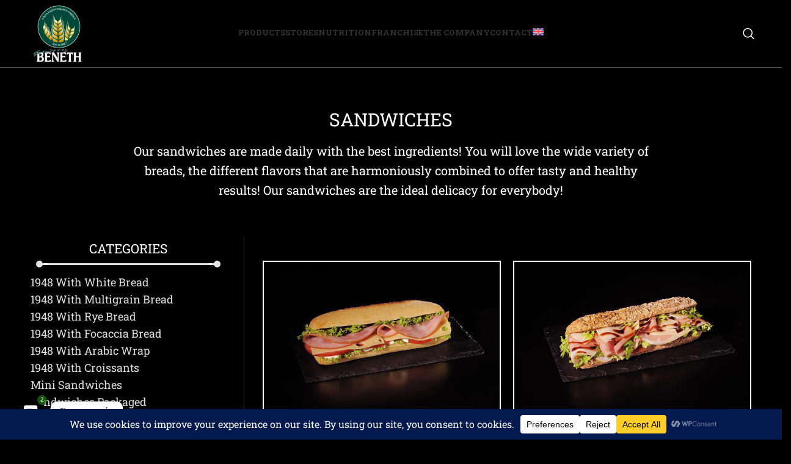

--- FILE ---
content_type: text/css
request_url: https://fournosveneti.gr/wp-content/uploads/elementor/css/post-27632.css?ver=1725980105
body_size: 1638
content:
.elementor-27632 .elementor-element.elementor-element-2cbfb7c{margin:150px 0px 0px 0px;}.elementor-27632 .elementor-element.elementor-element-8989045{padding:20px 20px 0px 20px;}.elementor-27632 .elementor-element.elementor-element-35e3b9a{text-align:center;}.elementor-27632 .elementor-element.elementor-element-35e3b9a .elementor-heading-title{font-size:30px;font-weight:400;}.elementor-27632 .elementor-element.elementor-element-a49f7cf{text-align:center;color:#FFFFFF;font-size:20px;font-weight:400;}.elementor-27632 .elementor-element.elementor-element-a49f7cf > .elementor-widget-container{padding:0px 165px 0px 165px;}.elementor-27632 .elementor-element.elementor-element-d2b94c8{margin:50px 0px 80px 0px;padding:0px 20px 0px 20px;}.elementor-27632 .elementor-element.elementor-element-15151b8 > .elementor-widget-wrap > .elementor-widget:not(.elementor-widget__width-auto):not(.elementor-widget__width-initial):not(:last-child):not(.elementor-absolute){margin-bottom:0px;}.elementor-27632 .elementor-element.elementor-element-15151b8 > .elementor-element-populated >  .elementor-background-overlay{opacity:0.87;}.elementor-27632 .elementor-element.elementor-element-15151b8 > .elementor-element-populated{border-style:solid;border-width:0px 1px 0px 0px;border-color:#7A7A7A78;transition:background 0.3s, border 0.3s, border-radius 0.3s, box-shadow 0.3s;padding:10px 20px 0px 0px;}.elementor-27632 .elementor-element.elementor-element-15151b8 > .elementor-element-populated > .elementor-background-overlay{transition:background 0.3s, border-radius 0.3s, opacity 0.3s;}.elementor-27632 .elementor-element.elementor-element-310ccba{text-align:center;width:var( --container-widget-width, 106.776% );max-width:106.776%;--container-widget-width:106.776%;--container-widget-flex-grow:0;}.elementor-27632 .elementor-element.elementor-element-310ccba .elementor-heading-title{color:#FFFFFF;font-size:21px;font-weight:400;}.elementor-27632 .elementor-element.elementor-element-d94a0f0 > .elementor-widget-container{margin:0px 0px 05px 0px;}.elementor-27632 .elementor-element.elementor-element-049ccbc .wd-button-wrapper a{background-color:#FFFFFF00;border-color:#FFFFFF00;color:#DFDFDF;}.elementor-27632 .elementor-element.elementor-element-049ccbc .wd-button-wrapper:hover a{color:#FFFFFF;}.elementor-27632 .elementor-element.elementor-element-049ccbc .wd-btn-text{font-size:18px;font-weight:400;text-transform:capitalize;}.elementor-27632 .elementor-element.elementor-element-049ccbc > .elementor-widget-container{margin:0px 0px 0px 0px;padding:0px 0px 0px 0px;transition:background 0s;border-radius:8px 8px 8px 8px;}.elementor-27632 .elementor-element.elementor-element-d44c51a .wd-button-wrapper a{background-color:#FFFFFF00;border-color:#FFFFFF00;color:#DFDFDF;}.elementor-27632 .elementor-element.elementor-element-d44c51a .wd-button-wrapper:hover a{color:#FFFFFF;}.elementor-27632 .elementor-element.elementor-element-d44c51a .wd-btn-text{font-size:18px;font-weight:400;text-transform:capitalize;}.elementor-27632 .elementor-element.elementor-element-d44c51a > .elementor-widget-container{margin:0px 0px 0px 0px;padding:0px 0px 0px 0px;transition:background 0s;border-radius:8px 8px 8px 8px;}.elementor-27632 .elementor-element.elementor-element-b972a7d .wd-button-wrapper a{background-color:#FFFFFF00;border-color:#FFFFFF00;color:#DFDFDF;}.elementor-27632 .elementor-element.elementor-element-b972a7d .wd-button-wrapper:hover a{color:#FFFFFF;}.elementor-27632 .elementor-element.elementor-element-b972a7d .wd-btn-text{font-size:18px;font-weight:400;text-transform:capitalize;}.elementor-27632 .elementor-element.elementor-element-b972a7d > .elementor-widget-container{margin:0px 0px 0px 0px;padding:0px 0px 0px 0px;transition:background 0s;border-radius:8px 8px 8px 8px;}.elementor-27632 .elementor-element.elementor-element-37e3189 .wd-button-wrapper a{background-color:#FFFFFF00;border-color:#FFFFFF00;color:#DFDFDF;}.elementor-27632 .elementor-element.elementor-element-37e3189 .wd-button-wrapper:hover a{color:#FFFFFF;}.elementor-27632 .elementor-element.elementor-element-37e3189 .wd-btn-text{font-size:18px;font-weight:400;text-transform:capitalize;}.elementor-27632 .elementor-element.elementor-element-37e3189 > .elementor-widget-container{margin:0px 0px 0px 0px;padding:0px 0px 0px 0px;transition:background 0s;border-radius:8px 8px 8px 8px;}.elementor-27632 .elementor-element.elementor-element-a848277 .wd-button-wrapper a{background-color:#FFFFFF00;border-color:#FFFFFF00;color:#DFDFDF;}.elementor-27632 .elementor-element.elementor-element-a848277 .wd-button-wrapper:hover a{color:#FFFFFF;}.elementor-27632 .elementor-element.elementor-element-a848277 .wd-btn-text{font-size:18px;font-weight:400;text-transform:capitalize;}.elementor-27632 .elementor-element.elementor-element-a848277 > .elementor-widget-container{margin:0px 0px 0px 0px;padding:0px 0px 0px 0px;transition:background 0s;border-radius:8px 8px 8px 8px;}.elementor-27632 .elementor-element.elementor-element-36deb1c .wd-button-wrapper a{background-color:#FFFFFF00;border-color:#FFFFFF00;color:#DFDFDF;}.elementor-27632 .elementor-element.elementor-element-36deb1c .wd-button-wrapper:hover a{color:#FFFFFF;}.elementor-27632 .elementor-element.elementor-element-36deb1c .wd-btn-text{font-size:18px;font-weight:400;text-transform:capitalize;}.elementor-27632 .elementor-element.elementor-element-36deb1c > .elementor-widget-container{margin:0px 0px 0px 0px;padding:0px 0px 0px 0px;transition:background 0s;border-radius:8px 8px 8px 8px;}.elementor-27632 .elementor-element.elementor-element-218b421 .wd-button-wrapper a{background-color:#FFFFFF00;border-color:#FFFFFF00;color:#DFDFDF;}.elementor-27632 .elementor-element.elementor-element-218b421 .wd-button-wrapper:hover a{color:#FFFFFF;}.elementor-27632 .elementor-element.elementor-element-218b421 .wd-btn-text{font-size:18px;font-weight:400;text-transform:capitalize;}.elementor-27632 .elementor-element.elementor-element-218b421 > .elementor-widget-container{margin:0px 0px 0px 0px;padding:0px 0px 0px 0px;transition:background 0s;border-radius:8px 8px 8px 8px;}.elementor-27632 .elementor-element.elementor-element-7861566 .wd-button-wrapper a{background-color:#FFFFFF00;border-color:#FFFFFF00;color:#DFDFDF;}.elementor-27632 .elementor-element.elementor-element-7861566 .wd-button-wrapper:hover a{color:#FFFFFF;}.elementor-27632 .elementor-element.elementor-element-7861566 .wd-btn-text{font-size:18px;font-weight:400;text-transform:capitalize;}.elementor-27632 .elementor-element.elementor-element-7861566 > .elementor-widget-container{margin:0px 0px 0px 0px;padding:0px 0px 0px 0px;transition:background 0s;border-radius:8px 8px 8px 8px;}.elementor-27632 .elementor-element.elementor-element-bd6a477 .wd-button-wrapper a{background-color:#FFFFFF00;border-color:#FFFFFF00;color:#DFDFDF;}.elementor-27632 .elementor-element.elementor-element-bd6a477 .wd-button-wrapper:hover a{color:#FFFFFF;}.elementor-27632 .elementor-element.elementor-element-bd6a477 .wd-btn-text{font-size:18px;font-weight:400;text-transform:capitalize;}.elementor-27632 .elementor-element.elementor-element-bd6a477 > .elementor-widget-container{margin:0px 0px 0px 0px;padding:0px 0px 0px 0px;transition:background 0s;border-radius:8px 8px 8px 8px;}.elementor-bc-flex-widget .elementor-27632 .elementor-element.elementor-element-674f1d5.elementor-column .elementor-widget-wrap{align-items:center;}.elementor-27632 .elementor-element.elementor-element-674f1d5.elementor-column.elementor-element[data-element_type="column"] > .elementor-widget-wrap.elementor-element-populated{align-content:center;align-items:center;}.elementor-27632 .elementor-element.elementor-element-674f1d5.elementor-column > .elementor-widget-wrap{justify-content:center;}.elementor-27632 .elementor-element.elementor-element-674f1d5 > .elementor-element-populated{margin:0px 0px 0px 20px;--e-column-margin-right:0px;--e-column-margin-left:20px;padding:0px 0px 0px 0px;}.elementor-27632 .elementor-element.elementor-element-9a8738e{margin:30px 0px 0px 0px;}.elementor-27632 .elementor-element.elementor-element-76da967 > .elementor-widget-wrap > .elementor-widget:not(.elementor-widget__width-auto):not(.elementor-widget__width-initial):not(:last-child):not(.elementor-absolute){margin-bottom:0px;}.elementor-27632 .elementor-element.elementor-element-76da967 > .elementor-element-populated{border-style:solid;border-width:2px 2px 2px 2px;border-color:#FFFFFF;transition:background 0.3s, border 0.3s, border-radius 0.3s, box-shadow 0.3s;margin:10px 10px 10px 10px;--e-column-margin-right:10px;--e-column-margin-left:10px;padding:0px 0px 0px 0px;}.elementor-27632 .elementor-element.elementor-element-76da967 > .elementor-element-populated > .elementor-background-overlay{transition:background 0.3s, border-radius 0.3s, opacity 0.3s;}.elementor-27632 .elementor-element.elementor-element-1069ebd .elementor-repeater-item-3e2b436 .swiper-slide-bg{background-color:#000000;background-image:url(https://fournosveneti.gr/wp-content/uploads/2023/10/MJG2438-Σισιλιανικο-Ζαμπόν1.jpg);background-size:cover;}.elementor-27632 .elementor-element.elementor-element-1069ebd .swiper-slide{height:245px;}.elementor-27632 .elementor-element.elementor-element-1069ebd .swiper-slide-contents{max-width:66%;}.elementor-27632 .elementor-element.elementor-element-1069ebd .swiper-slide-inner{text-align:center;}.elementor-27632 .elementor-element.elementor-element-1069ebd > .elementor-widget-container{margin:0px 0px 0px 0px;padding:0px 0px 0px 0px;border-style:solid;border-width:0px 0px 1px 0px;border-color:#767676;}.elementor-27632 .elementor-element.elementor-element-276b753 .elementor-button{font-size:18px;font-weight:400;background-color:#02010100;border-radius:0px 0px 0px 0px;padding:23px 10px 23px 10px;}.elementor-27632 .elementor-element.elementor-element-276b753 .elementor-button:hover, .elementor-27632 .elementor-element.elementor-element-276b753 .elementor-button:focus{color:#000000;background-color:#FEEED6DB;}.elementor-27632 .elementor-element.elementor-element-276b753 .elementor-button:hover svg, .elementor-27632 .elementor-element.elementor-element-276b753 .elementor-button:focus svg{fill:#000000;}.elementor-27632 .elementor-element.elementor-element-276b753 > .elementor-widget-container{margin:0px 0px 0px 0px;padding:0px 0px 0px 0px;}.elementor-27632 .elementor-element.elementor-element-272fde2 > .elementor-widget-wrap > .elementor-widget:not(.elementor-widget__width-auto):not(.elementor-widget__width-initial):not(:last-child):not(.elementor-absolute){margin-bottom:0px;}.elementor-27632 .elementor-element.elementor-element-272fde2 > .elementor-element-populated{border-style:solid;border-width:2px 2px 2px 2px;border-color:#FFFFFF;transition:background 0.3s, border 0.3s, border-radius 0.3s, box-shadow 0.3s;margin:10px 10px 10px 10px;--e-column-margin-right:10px;--e-column-margin-left:10px;padding:0px 0px 0px 0px;}.elementor-27632 .elementor-element.elementor-element-272fde2 > .elementor-element-populated > .elementor-background-overlay{transition:background 0.3s, border-radius 0.3s, opacity 0.3s;}.elementor-27632 .elementor-element.elementor-element-a6e2274 .elementor-repeater-item-3e2b436 .swiper-slide-bg{background-color:#000000;background-image:url(https://fournosveneti.gr/wp-content/uploads/2023/10/MJG2410A-Πολύσπορο-Προσούτο-Παρμεζάνα1.jpg);background-size:cover;}.elementor-27632 .elementor-element.elementor-element-a6e2274 .swiper-slide{height:245px;}.elementor-27632 .elementor-element.elementor-element-a6e2274 .swiper-slide-contents{max-width:66%;}.elementor-27632 .elementor-element.elementor-element-a6e2274 .swiper-slide-inner{text-align:center;}.elementor-27632 .elementor-element.elementor-element-a6e2274 > .elementor-widget-container{margin:0px 0px 0px 0px;padding:0px 0px 0px 0px;border-style:solid;border-width:0px 0px 1px 0px;border-color:#767676;}.elementor-27632 .elementor-element.elementor-element-f3f042e .elementor-button{font-size:18px;font-weight:400;background-color:#02010100;border-radius:0px 0px 0px 0px;padding:23px 10px 23px 10px;}.elementor-27632 .elementor-element.elementor-element-f3f042e .elementor-button:hover, .elementor-27632 .elementor-element.elementor-element-f3f042e .elementor-button:focus{color:#000000;background-color:#FEEED6DB;}.elementor-27632 .elementor-element.elementor-element-f3f042e .elementor-button:hover svg, .elementor-27632 .elementor-element.elementor-element-f3f042e .elementor-button:focus svg{fill:#000000;}.elementor-27632 .elementor-element.elementor-element-f3f042e > .elementor-widget-container{margin:0px 0px 0px 0px;padding:0px 0px 0px 0px;}.elementor-27632 .elementor-element.elementor-element-11ea87b{margin:0px 0px 0px 0px;}.elementor-27632 .elementor-element.elementor-element-3535229 > .elementor-widget-wrap > .elementor-widget:not(.elementor-widget__width-auto):not(.elementor-widget__width-initial):not(:last-child):not(.elementor-absolute){margin-bottom:0px;}.elementor-27632 .elementor-element.elementor-element-3535229 > .elementor-element-populated{border-style:solid;border-width:2px 2px 2px 2px;border-color:#FFFFFF;transition:background 0.3s, border 0.3s, border-radius 0.3s, box-shadow 0.3s;margin:10px 10px 10px 10px;--e-column-margin-right:10px;--e-column-margin-left:10px;padding:0px 0px 0px 0px;}.elementor-27632 .elementor-element.elementor-element-3535229 > .elementor-element-populated > .elementor-background-overlay{transition:background 0.3s, border-radius 0.3s, opacity 0.3s;}.elementor-27632 .elementor-element.elementor-element-47ae04c .elementor-repeater-item-3e2b436 .swiper-slide-bg{background-color:#000000;background-image:url(https://fournosveneti.gr/wp-content/uploads/2023/10/MJG2446-Bretagne-Γαλοπούλα1.jpg);background-size:cover;}.elementor-27632 .elementor-element.elementor-element-47ae04c .swiper-slide{height:245px;}.elementor-27632 .elementor-element.elementor-element-47ae04c .swiper-slide-contents{max-width:66%;}.elementor-27632 .elementor-element.elementor-element-47ae04c .swiper-slide-inner{text-align:center;}.elementor-27632 .elementor-element.elementor-element-47ae04c > .elementor-widget-container{margin:0px 0px 0px 0px;padding:0px 0px 0px 0px;border-style:solid;border-width:0px 0px 1px 0px;border-color:#767676;}.elementor-27632 .elementor-element.elementor-element-5b8fd05 .elementor-button{font-size:18px;font-weight:400;background-color:#02010100;border-radius:0px 0px 0px 0px;padding:23px 10px 23px 10px;}.elementor-27632 .elementor-element.elementor-element-5b8fd05 .elementor-button:hover, .elementor-27632 .elementor-element.elementor-element-5b8fd05 .elementor-button:focus{color:#000000;background-color:#FEEED6DB;}.elementor-27632 .elementor-element.elementor-element-5b8fd05 .elementor-button:hover svg, .elementor-27632 .elementor-element.elementor-element-5b8fd05 .elementor-button:focus svg{fill:#000000;}.elementor-27632 .elementor-element.elementor-element-5b8fd05 > .elementor-widget-container{margin:0px 0px 0px 0px;padding:0px 0px 0px 0px;}.elementor-27632 .elementor-element.elementor-element-6461f8f > .elementor-widget-wrap > .elementor-widget:not(.elementor-widget__width-auto):not(.elementor-widget__width-initial):not(:last-child):not(.elementor-absolute){margin-bottom:0px;}.elementor-27632 .elementor-element.elementor-element-6461f8f > .elementor-element-populated{border-style:solid;border-width:2px 2px 2px 2px;border-color:#FFFFFF;transition:background 0.3s, border 0.3s, border-radius 0.3s, box-shadow 0.3s;margin:10px 10px 10px 10px;--e-column-margin-right:10px;--e-column-margin-left:10px;padding:0px 0px 0px 0px;}.elementor-27632 .elementor-element.elementor-element-6461f8f > .elementor-element-populated > .elementor-background-overlay{transition:background 0.3s, border-radius 0.3s, opacity 0.3s;}.elementor-27632 .elementor-element.elementor-element-1c52364 .elementor-repeater-item-3e2b436 .swiper-slide-bg{background-color:#000000;background-image:url(https://fournosveneti.gr/wp-content/uploads/2023/10/MJG2466-Focaccia-Μοτσαρέλα1.jpg);background-size:cover;}.elementor-27632 .elementor-element.elementor-element-1c52364 .swiper-slide{height:245px;}.elementor-27632 .elementor-element.elementor-element-1c52364 .swiper-slide-contents{max-width:66%;}.elementor-27632 .elementor-element.elementor-element-1c52364 .swiper-slide-inner{text-align:center;}.elementor-27632 .elementor-element.elementor-element-1c52364 > .elementor-widget-container{margin:0px 0px 0px 0px;padding:0px 0px 0px 0px;border-style:solid;border-width:0px 0px 1px 0px;border-color:#767676;}.elementor-27632 .elementor-element.elementor-element-deb67d4 .elementor-button{font-size:18px;font-weight:400;background-color:#02010100;border-radius:0px 0px 0px 0px;padding:23px 10px 23px 10px;}.elementor-27632 .elementor-element.elementor-element-deb67d4 .elementor-button:hover, .elementor-27632 .elementor-element.elementor-element-deb67d4 .elementor-button:focus{color:#000000;background-color:#FEEED6DB;}.elementor-27632 .elementor-element.elementor-element-deb67d4 .elementor-button:hover svg, .elementor-27632 .elementor-element.elementor-element-deb67d4 .elementor-button:focus svg{fill:#000000;}.elementor-27632 .elementor-element.elementor-element-deb67d4 > .elementor-widget-container{margin:0px 0px 0px 0px;padding:0px 0px 0px 0px;}.elementor-27632 .elementor-element.elementor-element-49fd041{margin:0px 0px 0px 0px;}.elementor-27632 .elementor-element.elementor-element-675ceff > .elementor-widget-wrap > .elementor-widget:not(.elementor-widget__width-auto):not(.elementor-widget__width-initial):not(:last-child):not(.elementor-absolute){margin-bottom:0px;}.elementor-27632 .elementor-element.elementor-element-675ceff > .elementor-element-populated{border-style:solid;border-width:2px 2px 2px 2px;border-color:#FFFFFF;transition:background 0.3s, border 0.3s, border-radius 0.3s, box-shadow 0.3s;margin:10px 10px 10px 10px;--e-column-margin-right:10px;--e-column-margin-left:10px;padding:0px 0px 0px 0px;}.elementor-27632 .elementor-element.elementor-element-675ceff > .elementor-element-populated > .elementor-background-overlay{transition:background 0.3s, border-radius 0.3s, opacity 0.3s;}.elementor-27632 .elementor-element.elementor-element-7b79cca .elementor-repeater-item-3e2b436 .swiper-slide-bg{background-color:#000000;background-image:url(https://fournosveneti.gr/wp-content/uploads/2023/10/MJG2541-Αραβική-Πίτα-Κοτοσαλάτα1.jpg);background-size:cover;}.elementor-27632 .elementor-element.elementor-element-7b79cca .swiper-slide{height:245px;}.elementor-27632 .elementor-element.elementor-element-7b79cca .swiper-slide-contents{max-width:66%;}.elementor-27632 .elementor-element.elementor-element-7b79cca .swiper-slide-inner{text-align:center;}.elementor-27632 .elementor-element.elementor-element-7b79cca > .elementor-widget-container{margin:0px 0px 0px 0px;padding:0px 0px 0px 0px;border-style:solid;border-width:0px 0px 1px 0px;border-color:#767676;}.elementor-27632 .elementor-element.elementor-element-5a52fe8 .elementor-button{font-size:18px;font-weight:400;background-color:#02010100;border-radius:0px 0px 0px 0px;padding:23px 10px 23px 10px;}.elementor-27632 .elementor-element.elementor-element-5a52fe8 .elementor-button:hover, .elementor-27632 .elementor-element.elementor-element-5a52fe8 .elementor-button:focus{color:#000000;background-color:#FEEED6DB;}.elementor-27632 .elementor-element.elementor-element-5a52fe8 .elementor-button:hover svg, .elementor-27632 .elementor-element.elementor-element-5a52fe8 .elementor-button:focus svg{fill:#000000;}.elementor-27632 .elementor-element.elementor-element-5a52fe8 > .elementor-widget-container{margin:0px 0px 0px 0px;padding:0px 0px 0px 0px;}.elementor-27632 .elementor-element.elementor-element-fb2237b > .elementor-widget-wrap > .elementor-widget:not(.elementor-widget__width-auto):not(.elementor-widget__width-initial):not(:last-child):not(.elementor-absolute){margin-bottom:0px;}.elementor-27632 .elementor-element.elementor-element-fb2237b > .elementor-element-populated{border-style:solid;border-width:2px 2px 2px 2px;border-color:#FFFFFF;transition:background 0.3s, border 0.3s, border-radius 0.3s, box-shadow 0.3s;margin:10px 10px 10px 10px;--e-column-margin-right:10px;--e-column-margin-left:10px;padding:0px 0px 0px 0px;}.elementor-27632 .elementor-element.elementor-element-fb2237b > .elementor-element-populated > .elementor-background-overlay{transition:background 0.3s, border-radius 0.3s, opacity 0.3s;}.elementor-27632 .elementor-element.elementor-element-ad48761 .elementor-repeater-item-3e2b436 .swiper-slide-bg{background-color:#000000;background-image:url(https://fournosveneti.gr/wp-content/uploads/2023/10/croissant-zampon-emmental.jpg);background-size:cover;}.elementor-27632 .elementor-element.elementor-element-ad48761 .swiper-slide{height:245px;}.elementor-27632 .elementor-element.elementor-element-ad48761 .swiper-slide-contents{max-width:66%;}.elementor-27632 .elementor-element.elementor-element-ad48761 .swiper-slide-inner{text-align:center;}.elementor-27632 .elementor-element.elementor-element-ad48761 > .elementor-widget-container{margin:0px 0px 0px 0px;padding:0px 0px 0px 0px;border-style:solid;border-width:0px 0px 1px 0px;border-color:#767676;}.elementor-27632 .elementor-element.elementor-element-7559324 .elementor-button{font-size:18px;font-weight:400;background-color:#02010100;border-radius:0px 0px 0px 0px;padding:23px 10px 23px 10px;}.elementor-27632 .elementor-element.elementor-element-7559324 .elementor-button:hover, .elementor-27632 .elementor-element.elementor-element-7559324 .elementor-button:focus{color:#000000;background-color:#FEEED6DB;}.elementor-27632 .elementor-element.elementor-element-7559324 .elementor-button:hover svg, .elementor-27632 .elementor-element.elementor-element-7559324 .elementor-button:focus svg{fill:#000000;}.elementor-27632 .elementor-element.elementor-element-7559324 > .elementor-widget-container{margin:0px 0px 0px 0px;padding:0px 0px 0px 0px;}.elementor-27632 .elementor-element.elementor-element-74a45c4{margin:0px 0px 0px 0px;}.elementor-27632 .elementor-element.elementor-element-f4e96d3 > .elementor-widget-wrap > .elementor-widget:not(.elementor-widget__width-auto):not(.elementor-widget__width-initial):not(:last-child):not(.elementor-absolute){margin-bottom:0px;}.elementor-27632 .elementor-element.elementor-element-f4e96d3 > .elementor-element-populated{border-style:solid;border-width:2px 2px 2px 2px;border-color:#FFFFFF;transition:background 0.3s, border 0.3s, border-radius 0.3s, box-shadow 0.3s;margin:10px 10px 10px 10px;--e-column-margin-right:10px;--e-column-margin-left:10px;padding:0px 0px 0px 0px;}.elementor-27632 .elementor-element.elementor-element-f4e96d3 > .elementor-element-populated > .elementor-background-overlay{transition:background 0.3s, border-radius 0.3s, opacity 0.3s;}.elementor-27632 .elementor-element.elementor-element-773c5fe .elementor-repeater-item-3e2b436 .swiper-slide-bg{background-color:#000000;background-image:url(https://fournosveneti.gr/wp-content/uploads/2023/10/MJG2584-Μίνι-Brioche-Ζαμπόν1.jpg);background-size:cover;}.elementor-27632 .elementor-element.elementor-element-773c5fe .swiper-slide{height:245px;}.elementor-27632 .elementor-element.elementor-element-773c5fe .swiper-slide-contents{max-width:66%;}.elementor-27632 .elementor-element.elementor-element-773c5fe .swiper-slide-inner{text-align:center;}.elementor-27632 .elementor-element.elementor-element-773c5fe > .elementor-widget-container{margin:0px 0px 0px 0px;padding:0px 0px 0px 0px;border-style:solid;border-width:0px 0px 1px 0px;border-color:#767676;}.elementor-27632 .elementor-element.elementor-element-ffa012f .elementor-button{font-size:18px;font-weight:400;background-color:#02010100;border-radius:0px 0px 0px 0px;padding:23px 10px 23px 10px;}.elementor-27632 .elementor-element.elementor-element-ffa012f .elementor-button:hover, .elementor-27632 .elementor-element.elementor-element-ffa012f .elementor-button:focus{color:#000000;background-color:#FEEED6DB;}.elementor-27632 .elementor-element.elementor-element-ffa012f .elementor-button:hover svg, .elementor-27632 .elementor-element.elementor-element-ffa012f .elementor-button:focus svg{fill:#000000;}.elementor-27632 .elementor-element.elementor-element-ffa012f > .elementor-widget-container{margin:0px 0px 0px 0px;padding:0px 0px 0px 0px;}.elementor-27632 .elementor-element.elementor-element-45a11d9 > .elementor-widget-wrap > .elementor-widget:not(.elementor-widget__width-auto):not(.elementor-widget__width-initial):not(:last-child):not(.elementor-absolute){margin-bottom:0px;}.elementor-27632 .elementor-element.elementor-element-45a11d9 > .elementor-element-populated{border-style:solid;border-width:2px 2px 2px 2px;border-color:#FFFFFF;transition:background 0.3s, border 0.3s, border-radius 0.3s, box-shadow 0.3s;margin:10px 10px 10px 10px;--e-column-margin-right:10px;--e-column-margin-left:10px;padding:0px 0px 0px 0px;}.elementor-27632 .elementor-element.elementor-element-45a11d9 > .elementor-element-populated > .elementor-background-overlay{transition:background 0.3s, border-radius 0.3s, opacity 0.3s;}.elementor-27632 .elementor-element.elementor-element-a228d83 .elementor-repeater-item-3e2b436 .swiper-slide-bg{background-color:#000000;background-image:url(https://fournosveneti.gr/wp-content/uploads/2023/10/MJG2643-Συσκευασμένο-1I.jpg);background-size:cover;}.elementor-27632 .elementor-element.elementor-element-a228d83 .swiper-slide{height:245px;}.elementor-27632 .elementor-element.elementor-element-a228d83 .swiper-slide-contents{max-width:66%;}.elementor-27632 .elementor-element.elementor-element-a228d83 .swiper-slide-inner{text-align:center;}.elementor-27632 .elementor-element.elementor-element-a228d83 > .elementor-widget-container{margin:0px 0px 0px 0px;padding:0px 0px 0px 0px;border-style:solid;border-width:0px 0px 1px 0px;border-color:#767676;}.elementor-27632 .elementor-element.elementor-element-d7fbe26 .elementor-button{font-size:18px;font-weight:400;background-color:#02010100;border-radius:0px 0px 0px 0px;padding:23px 10px 23px 10px;}.elementor-27632 .elementor-element.elementor-element-d7fbe26 .elementor-button:hover, .elementor-27632 .elementor-element.elementor-element-d7fbe26 .elementor-button:focus{color:#000000;background-color:#FEEED6DB;}.elementor-27632 .elementor-element.elementor-element-d7fbe26 .elementor-button:hover svg, .elementor-27632 .elementor-element.elementor-element-d7fbe26 .elementor-button:focus svg{fill:#000000;}.elementor-27632 .elementor-element.elementor-element-d7fbe26 > .elementor-widget-container{margin:0px 0px 0px 0px;padding:0px 0px 0px 0px;}.elementor-27632 .elementor-element.elementor-element-39f8850{margin:0px 0px 0px 0px;}.elementor-27632 .elementor-element.elementor-element-2847e8a > .elementor-widget-wrap > .elementor-widget:not(.elementor-widget__width-auto):not(.elementor-widget__width-initial):not(:last-child):not(.elementor-absolute){margin-bottom:0px;}.elementor-27632 .elementor-element.elementor-element-2847e8a > .elementor-element-populated{border-style:solid;border-width:2px 2px 2px 2px;border-color:#FFFFFF;transition:background 0.3s, border 0.3s, border-radius 0.3s, box-shadow 0.3s;margin:10px 10px 10px 10px;--e-column-margin-right:10px;--e-column-margin-left:10px;padding:0px 0px 0px 0px;}.elementor-27632 .elementor-element.elementor-element-2847e8a > .elementor-element-populated > .elementor-background-overlay{transition:background 0.3s, border-radius 0.3s, opacity 0.3s;}.elementor-27632 .elementor-element.elementor-element-e97c2ff .elementor-repeater-item-3e2b436 .swiper-slide-bg{background-color:#000000;background-image:url(https://fournosveneti.gr/wp-content/uploads/2023/10/mpaketini_mpifteki_laxanikon-1024x1024-1.jpg);background-size:cover;}.elementor-27632 .elementor-element.elementor-element-e97c2ff .swiper-slide{height:245px;}.elementor-27632 .elementor-element.elementor-element-e97c2ff .swiper-slide-contents{max-width:66%;}.elementor-27632 .elementor-element.elementor-element-e97c2ff .swiper-slide-inner{text-align:center;}.elementor-27632 .elementor-element.elementor-element-e97c2ff > .elementor-widget-container{margin:0px 0px 0px 0px;padding:0px 0px 0px 0px;border-style:solid;border-width:0px 0px 1px 0px;border-color:#767676;}.elementor-27632 .elementor-element.elementor-element-7fc02d7 .elementor-button{font-size:18px;font-weight:400;background-color:#02010100;border-radius:0px 0px 0px 0px;padding:23px 10px 23px 10px;}.elementor-27632 .elementor-element.elementor-element-7fc02d7 .elementor-button:hover, .elementor-27632 .elementor-element.elementor-element-7fc02d7 .elementor-button:focus{color:#000000;background-color:#FEEED6DB;}.elementor-27632 .elementor-element.elementor-element-7fc02d7 .elementor-button:hover svg, .elementor-27632 .elementor-element.elementor-element-7fc02d7 .elementor-button:focus svg{fill:#000000;}.elementor-27632 .elementor-element.elementor-element-7fc02d7 > .elementor-widget-container{margin:0px 0px 0px 0px;padding:0px 0px 0px 0px;}.elementor-27632 .elementor-element.elementor-element-1305bf0 > .elementor-widget-wrap > .elementor-widget:not(.elementor-widget__width-auto):not(.elementor-widget__width-initial):not(:last-child):not(.elementor-absolute){margin-bottom:0px;}.elementor-27632 .elementor-element.elementor-element-1305bf0 > .elementor-element-populated{border-style:solid;border-width:2px 2px 2px 2px;border-color:#FFFFFF;transition:background 0.3s, border 0.3s, border-radius 0.3s, box-shadow 0.3s;margin:10px 10px 10px 10px;--e-column-margin-right:10px;--e-column-margin-left:10px;padding:0px 0px 0px 0px;}.elementor-27632 .elementor-element.elementor-element-1305bf0 > .elementor-element-populated > .elementor-background-overlay{transition:background 0.3s, border-radius 0.3s, opacity 0.3s;}@media(min-width:768px){.elementor-27632 .elementor-element.elementor-element-15151b8{width:30%;}.elementor-27632 .elementor-element.elementor-element-674f1d5{width:70%;}}@media(max-width:1024px){.elementor-27632 .elementor-element.elementor-element-2cbfb7c{margin:80px 0px 0px 0px;}.elementor-27632 .elementor-element.elementor-element-8989045{padding:20px 10px 0px 10px;}.elementor-27632 .elementor-element.elementor-element-a49f7cf{text-align:center;}.elementor-27632 .elementor-element.elementor-element-a49f7cf > .elementor-widget-container{padding:0px 10px 0px 10px;}.elementor-27632 .elementor-element.elementor-element-d2b94c8{padding:0px 20px 0px 20px;}}@media(max-width:767px){.elementor-27632 .elementor-element.elementor-element-a49f7cf{font-size:16px;}.elementor-27632 .elementor-element.elementor-element-a49f7cf > .elementor-widget-container{padding:0px 0px 0px 0px;}.elementor-27632 .elementor-element.elementor-element-d2b94c8{margin:50px 0px 0px 0px;}.elementor-27632 .elementor-element.elementor-element-15151b8 > .elementor-element-populated{border-width:0px 0px 0px 0px;margin:0px 0px 0px 0px;--e-column-margin-right:0px;--e-column-margin-left:0px;padding:0px 0px 0px 0px;}.elementor-27632 .elementor-element.elementor-element-674f1d5 > .elementor-element-populated{margin:0px 0px 50px 0px;--e-column-margin-right:0px;--e-column-margin-left:0px;padding:0px 0px 0px 0px;}}

--- FILE ---
content_type: text/css
request_url: https://fournosveneti.gr/wp-content/uploads/2024/12/xts-theme_settings_default-1733348847.css?ver=7.2.5
body_size: 530
content:
@font-face {
	font-weight: normal;
	font-style: normal;
	font-family: "woodmart-font";
	src: url("//fournosveneti.gr/wp-content/themes/woodmart/fonts/woodmart-font-1-400.woff2?v=7.2.5") format("woff2");
}

:is(.shop-content-area.wd-builder-off,.wd-wishlist-content,.related-and-upsells,.cart-collaterals,.wd-shop-product) .wd-products-with-bg, :is(.shop-content-area.wd-builder-off,.wd-wishlist-content,.related-and-upsells,.cart-collaterals,.wd-shop-product) .wd-products-with-bg .product-grid-item{
	--wd-prod-bg:rgb(15,15,15); --wd-bordered-bg:rgb(15,15,15);
}

.wd-popup.wd-promo-popup{
	background-color:rgba(17,17,17,0.48);
	background-image: none;
	background-repeat:no-repeat;
	background-size:cover;
	background-position:center center;
}

.page-title-default{
	background-color:rgb(0,0,0);
	background-image: none;
	background-size:cover;
	background-position:center center;
}

.footer-container{
	background-color:rgb(0,0,0);
	background-image: none;
}

:root{
--wd-text-font:"Roboto Slab", Arial, Helvetica, sans-serif;
--wd-text-font-weight:400;
--wd-text-color:rgb(255,255,255);
--wd-text-font-size:14px;
}
:root{
--wd-title-font:"Roboto Slab", Arial, Helvetica, sans-serif;
--wd-title-font-weight:600;
--wd-title-color:rgb(255,255,255);
}
:root{
--wd-entities-title-font:"Roboto Slab", Arial, Helvetica, sans-serif;
--wd-entities-title-font-weight:500;
--wd-entities-title-color:rgb(255,255,255);
--wd-entities-title-color-hover:rgb(178, 178, 178);
}
:root{
--wd-alternative-font:"Roboto Slab", Arial, Helvetica, sans-serif;
}
:root{
--wd-widget-title-font:"Roboto Slab", Arial, Helvetica, sans-serif;
--wd-widget-title-font-weight:600;
--wd-widget-title-transform:uppercase;
--wd-widget-title-color:rgb(255,255,255);
--wd-widget-title-font-size:16px;
}
:root{
--wd-header-el-font:"Roboto Slab", Arial, Helvetica, sans-serif;
--wd-header-el-font-weight:700;
--wd-header-el-transform:uppercase;
--wd-header-el-font-size:13px;
}
:root{
--wd-brd-radius: 3px;
}:root{
--wd-primary-color:rgb(107,82,70);
}
:root{
--wd-alternative-color:rgb(243,227,195);
}
:root{
--wd-link-color:rgb(107,82,70);
--wd-link-color-hover:rgb(243,227,195);
}
.page .main-page-wrapper{
	background-color:rgb(0,0,0);
	background-image: none;
}

.woodmart-archive-shop .main-page-wrapper{
	background-color:rgb(0,0,0);
	background-image: none;
}

.single-product .main-page-wrapper{
	background-color:rgb(0,0,0);
	background-image: none;
}

.woodmart-archive-blog .main-page-wrapper{
	background-color:rgb(0,0,0);
	background-image: none;
}

.single-post .main-page-wrapper{
	background-color:rgb(0,0,0);
	background-image: none;
}

.woodmart-archive-portfolio .main-page-wrapper{
	background-color:rgb(0,0,0);
	background-image: none;
}

.single-portfolio .main-page-wrapper{
	background-color:rgb(0,0,0);
	background-image: none;
}

:root{
--btn-default-bgcolor:rgb(73,44,0);
}
:root{
--btn-default-bgcolor-hover:rgb(243,227,195);
}
:root{
--btn-accented-bgcolor:rgb(73,44,0);
}
:root{
--btn-accented-bgcolor-hover:rgb(243,227,195);
}
:root{
--notices-success-bg:rgb(238,194,1);
}
:root{
--notices-success-color:#fff;
}
:root{
--notices-warning-bg:rgb(250,225,44);
}
:root{
--notices-warning-color:#fff;
}
	:root{
					
							--wd-form-brd-radius: 5px;
			
					
					--wd-form-brd-width: 2px;
		
					--btn-default-color: #333;
		
					--btn-default-color-hover: #333;
		
					--btn-accented-color: #fff;
		
					--btn-accented-color-hover: #fff;
		
					
			
			
							--btn-default-brd-radius: 5px;
				--btn-default-box-shadow: none;
				--btn-default-box-shadow-hover: none;
					
					
			
			
							--btn-accented-brd-radius: 5px;
				--btn-accented-box-shadow: none;
				--btn-accented-box-shadow-hover: none;
					
							
			}

	
	
			@media (min-width: 1025px) {
			.whb-boxed:not(.whb-sticked):not(.whb-full-width) .whb-main-header {
				max-width: 1192px;
			}
		}

		.container {
			max-width: 1222px;
		}

		:root{
			--wd-container-w: 1222px;
		}
	
	
	
	
	
	
			.woodmart-woocommerce-layered-nav .wd-scroll-content {
			max-height: 223px;
		}
	
	


--- FILE ---
content_type: application/x-javascript
request_url: https://fournosveneti.gr/wp-content/plugins/geodirectory/assets/aui/js/geodirectory.min.js?ver=2.3.77
body_size: 15376
content:
jQuery(document).ready(function($){if(typeof geodir_params==="undefined"){geodir_params=[]}geodir_params.loader=null;geodir_params.addPopup=null;jQuery(".geodir-lightbox-image, .geodir-lightbox-iframe").off("click").on("click",function(ele){geodir_lightbox_embed(this,ele)});jQuery(window).on("aui_carousel_multiple",function(){jQuery(".geodir-lightbox-image, .geodir-lightbox-iframe").off("click").on("click",function(ele){geodir_lightbox_embed(this,ele)})});gd_init_carousel_ajax();jQuery(".nav-tabs,.nav-pills").on("shown.bs.tab","a",function(e){if(this.hash&&jQuery(this.hash).length){if(jQuery(this.hash).find(".geodir-map-wrap").length){window.dispatchEvent(new Event("resize"))}}});jQuery(function(){var hash=window.location.hash;hash&&jQuery('ul.nav a[href="'+hash+'"]').tab("show");jQuery(".nav-tabs a").on("click",function(e){var $greedyLink="",greedyHash="";if(jQuery(this).closest(".greedy").length&&jQuery(this).hasClass("greedy-nav-link")){if(!jQuery(this).closest(".greedy").find(".greedy-links .nav-link.active").length){$greedyLink=jQuery(this).closest(".greedy").find(".greedy-links .nav-link:first");$greedyLink.tab("show");if($greedyLink.attr("aria-controls")){greedyHash=$greedyLink.attr("aria-controls")}}else{$greedyLink=jQuery(this).closest(".greedy").find(".greedy-links .nav-link.active")}}else{jQuery(this).tab("show")}var scrollmem=jQuery("body").scrollTop()||jQuery("html").scrollTop();if($greedyLink){if(greedyHash){window.location.hash=greedyHash}}else{window.location.hash=this.hash}jQuery("html,body").scrollTop(scrollmem)})});$(document).on("geodir.init-posts-carousel",function(ev,params){$cInner=$(params.element);if(params.slides&&parseInt(params.slides)>1&&!$cInner.closest(".bs-carousel").length){$carousel=$cInner.closest(".carousel");$carousel.parent().addClass("bsui");$carousel.addClass("bs-carousel")}cId="bs-carousel-"+params.index;$carousel.after('<div class="bs-carousel-wrapper position-relative"><div class="bs-carousel-outer p-0"><div id="'+cId+'"  class="bs-carousel-viewport overflow-hidden"></div></div></div>');$("#"+$carousel.attr("id")).appendTo("#"+cId);bs_carousel_clone_slides();if($carousel.find(".carousel-control-next").length&&$carousel.find(".carousel-control-prev").length){mLeft=parseFloat($carousel.css("margin-left"));mRight=parseFloat($carousel.css("margin-right"));pLeft=mLeft/2-$carousel.find(".carousel-control-prev").width();pRight=mRight/2-$carousel.find(".carousel-control-next").width();if(pLeft&&pRight){$carousel.find(".carousel-control-prev").css({left:pLeft*-1+"px"});$carousel.find(".carousel-control-next").css({right:pRight*-1+"px"})}}});$(".geodir-posts-carousel").each(function(index){geodir_init_listings_carousel(this,index)});bs_carousel_handle_events();$(document).on("elementor/popup/show",(e,id,ins)=>{if($(".elementor-popup-modal .geodir-lazy-load").length){geodir_init_lazy_load($)}});if($("#gd-tabs #reviews").length&&window.location.hash){var lHash=window.location.hash,$sEl="";if(lHash.substring(0,9)=="#comment-"||lHash.substring(0,8)=="#reviews"){if($("#gd-tabs #reviews").find(lHash).length){$sEl=$("#gd-tabs #reviews").find(lHash)}else{$sEl=$("#gd-tabs #reviews")}}if($sEl){if(!$("#gd-tabs #reviews").is(":visible")){$('#gd-tabs [href="#reviews"]').trigger("click")}setTimeout(function(){$("html,body").animate({scrollTop:$sEl.offset().top},"slow")},200)}}$(".geodir-page-single").find(".geodir-trigger-reviews,.gd-list-rating-link").on("click",function(e){if($("#gd-tabs #reviews").length){if(!$("#gd-tabs #reviews").is(":visible")){$('#gd-single-tabs [href="#reviews"]').trigger("click")}setTimeout(function(){$("html,body").animate({scrollTop:$("#gd-tabs #reviews").offset().top},"slow")},200)}})});function gd_init_carousel_ajax(){jQuery(".carousel").on("slide.bs.carousel",function(el){jQuery(this).find("iframe").attr("src","");geodir_ajax_load_slider(el.relatedTarget)})}function geodir_lightbox_embed($link,ele){ele.preventDefault();var bs5_prefix=jQuery("body").hasClass("aui_bs5")?"bs-":"";jQuery(".geodir-carousel-modal").remove();var $modal='<div class="modal fade geodir-carousel-modal bsui" tabindex="-1" role="dialog" aria-labelledby="uwp-profile-modal-title" aria-hidden="true"><div class="modal-dialog modal-dialog-centered modal-xl mw-100"><div class="modal-content bg-transparent border-0 shadow-none"><div class="modal-header"><h5 class="modal-title" id="uwp-profile-modal-title"></h5></div><div class="modal-body text-center"><i class="fas fa-circle-notch fa-spin fa-3x"></i></div></div></div></div>';jQuery("body").append($modal);jQuery(".geodir-carousel-modal").on("shown.bs.modal",function(e){jQuery(".geodir-carousel-modal .carousel-item.active").find("iframe").each(function(){if(real_src=jQuery(this).attr("data-src")){if(!jQuery(this).attr("srcset"))jQuery(this).attr("src",real_src)}})});jQuery(".geodir-carousel-modal").modal({});jQuery(".geodir-carousel-modal").on("hidden.bs.modal",function(e){jQuery(".geodir-carousel-modal iframe").attr("src","")});$container=jQuery($link).closest(".geodir-images");$clicked_href=jQuery($link).attr("href");$images=[];$container.find(".geodir-lightbox-iframe, .geodir-lightbox-image").each(function(){var a=this;var href=jQuery(a).attr("href");if(href){$images.push(href)}});if($images.length){var $carousel='<div id="geodir-embed-slider-modal" class="carousel slide" >';if($images.length>1){$i=0;$carousel+='<ol class="carousel-indicators position-fixed">';$container.find(".geodir-lightbox-iframe, .geodir-lightbox-image").each(function(){$active=$clicked_href==jQuery(this).attr("href")?"active":"";$carousel+="<li data-"+bs5_prefix+'target="#geodir-embed-slider-modal" data-slide-to="'+$i+'" class="'+$active+'"></li>';$i++});$carousel+="</ol>"}$i=0;$carousel+='<div class="carousel-inner">';$container.find(".geodir-lightbox-image").each(function(){var a=this;var href=jQuery(a).attr("href");$active=$clicked_href==jQuery(this).attr("href")?"active":"";$carousel+='<div class="carousel-item '+$active+'"><div>';var css_height=window.innerWidth>window.innerHeight?"90vh":"auto";var img=href?jQuery(a).find("img").clone().attr("src",href).attr("sizes","").removeClass().addClass("mx-auto d-block w-auto mw-100 rounded").css("height",css_height).get(0).outerHTML:jQuery(a).find("img").clone().removeClass().addClass("mx-auto d-block w-auto mw-100 rounded").css("height",css_height).get(0).outerHTML;$carousel+=img;if(jQuery(a).parent().find(".carousel-caption").length){$carousel+=jQuery(a).parent().find(".carousel-caption").clone().removeClass("sr-only visually-hidden").get(0).outerHTML}$carousel+="</div></div>";$i++});$container.find(".geodir-lightbox-iframe").each(function(){var a=this;$active=$clicked_href==jQuery(this).attr("href")?"active":"";$carousel+='<div class="carousel-item '+$active+'"><div class="modal-xl mx-auto embed-responsive embed-responsive-16by9 ratio ratio-16x9">';var css_height=window.innerWidth>window.innerHeight?"95vh":"auto";var url=jQuery(a).attr("href");var iframe='<iframe class="embed-responsive-item" style="height:'+css_height+'" src="" data-src="'+url+'?rel=0&amp;showinfo=0&amp;modestbranding=1&amp;autoplay=1" id="video" allow="autoplay"></iframe>';var img=iframe;$carousel+=img;$carousel+="</div></div>";$i++});$carousel+="</div>";if($images.length>1){$carousel+='<a class="carousel-control-prev" href="#geodir-embed-slider-modal" role="button" data-slide="prev">';$carousel+='<span class="carousel-control-prev-icon" aria-hidden="true"></span>';$carousel+=' <a class="carousel-control-next" href="#geodir-embed-slider-modal" role="button" data-slide="next">';$carousel+='<span class="carousel-control-next-icon" aria-hidden="true"></span>';$carousel+="</a>"}$carousel+="</div>";var $close='<button type="button" class="close text-white text-right text-end position-fixed" style="font-size: 2.5em;right: 20px;top: 10px; z-index: 1055;" data-dismiss="modal" aria-label="Close"><span aria-hidden="true">&times;</span></button>';jQuery(".geodir-carousel-modal .modal-content").html($carousel).prepend($close);gd_init_carousel_ajax()}}var gdUrlParam=function gdUrlParam(sParam){var sPageURL=decodeURIComponent(window.location.search.substring(1)),sURLVariables=sPageURL.split("&"),sParameterName,i;for(i=0;i<sURLVariables.length;i++){sParameterName=sURLVariables[i].split("=");if(sParameterName[0]===sParam){return sParameterName[1]===undefined?true:sParameterName[1]}}};jQuery.fn.gdunveil=function(threshold,callback,extra1){var $w=jQuery(window),th=threshold||0,retina=window.devicePixelRatio>1,attrib=retina?"data-src-retina":"data-src",images=this,loaded;if(extra1){var $e1=jQuery(extra1),th=threshold||0,retina=window.devicePixelRatio>1,attrib=retina?"data-src-retina":"data-src",images=this,loaded}this.one("gdunveil",function(){var source=this.getAttribute(attrib);var srcset=this.getAttribute("data-srcset");source=source||this.getAttribute("data-src");if(source){if(srcset){this.setAttribute("srcset",srcset)}this.setAttribute("src",source);jQuery(this).removeClass("geodir-lazy-load");if(typeof callback==="function")callback.call(this);jQuery(this).trigger("gdlazyLoaded")}});function gdunveil(){var inview=images.filter(function(){var $e=jQuery(this);if($e.is(":hidden"))return;var wt=$w.scrollTop(),wb=wt+$w.height(),et=$e.offset().top,eb=et+$e.height();return eb>=wt-th&&et<=wb+th});loaded=inview.trigger("gdunveil");images=images.not(loaded)}$w.on("scroll.gdunveil resize.gdunveil lookup.gdunveil",gdunveil);if(extra1){$e1.on("scroll.gdunveil resize.gdunveil lookup.gdunveil",gdunveil)}gdunveil();return this};function geodir_init_lazy_load(gdQuery){if(!gdQuery){gdQuery=jQuery}var _opacity=1;if("objectFit"in document.documentElement.style===false){_opacity=0}gdQuery(".geodir-lazy-load").gdunveil(100,function(){this.style.opacity=_opacity},"#geodir_content, .dialog-lightbox-message");jQuery("#gd-tabs").on("click",function(){setTimeout(function(){jQuery(window).trigger("lookup")},100)});jQuery(document).ready(function(){setTimeout(function(){jQuery(window).trigger("lookup")},100)})}function geodir_object_fit_fix(_img){var _li=jQuery(_img).closest("li"),_url=jQuery(_img).data("src");if(!_url){return}jQuery(_img).css({opacity:0});_li.css({backgroundImage:"url("+_url+")",backgroundSize:"cover",borderRadius:"4px",backgroundPosition:"center center"})}function geodir_load_badge_class(){jQuery(".gd-badge-meta .gd-badge").each(function(){var badge=jQuery(this).data("badge");var badge_condition=jQuery(this).data("badge-condition");if(badge&&jQuery(this).closest(".post-"+jQuery(this).data("id")).length){badge_class="geodir-badge-"+badge;badge_class+=" geodir-badge-"+badge+"-"+badge_condition;jQuery(this).closest(".post-"+jQuery(this).data("id")).removeClass(badge_class).addClass(badge_class)}})}jQuery(function($){geodir_init_lazy_load($);if("objectFit"in document.documentElement.style===false){$(document).ready(function(){$(".geodir-image-container ul.geodir-images li img").each(function(){geodir_object_fit_fix(this);$(this).on("gdlazyLoaded",geodir_object_fit_fix)})})}if($(".gd-bh-show-field").length){setInterval(function(e){geodir_refresh_business_hours()},6e4);geodir_refresh_business_hours()}else{geodir_refresh_business_hours_today()}$("body").on("geodir_map_infowindow_open",function(e,data){if(data.content&&($(data.content).find(".gd-bh-show-field").length||$(data.content).find(".gd-bh-stoday").length)){geodir_refresh_business_hours()}geodir_init_lazy_load();geodir_init_flexslider();geodir_load_badge_class();jQuery(window).trigger("aui_carousel_multiple");geodir_fix_marker_pos(data.canvas)});geodir_load_badge_class();gd_init_comment_reply_link();geodir_animate_markers();$(window).on("geodirMapAllScriptsLoaded",function(){geodir_animate_markers()});$('.geodir-sort-by[name="sort_by"], #geodir_my_favourites[name="geodir_my_favourites"], #geodir_my_listings[name="geodir_my_listings"], #geodir_add_listing[name="geodir_add_listing"]').on("change",function(e){if($(this).val())window.location=$(this).val()});if(jQuery(".geodir-comments-area").length&&!jQuery("#reviews").length){jQuery(".geodir-comments-area").prepend('<span id="reviews"></span>')}$(document).on("submit","form.geodir-report-post-form",function(e){e.preventDefault();geodir_report_post(this);return false})});(function(t){"use strict";function e(t,e,r){return t.addEventListener?t.addEventListener(e,r,!1):t.attachEvent?t.attachEvent("on"+e,r):void 0}function r(t,e){var r,n;for(r=0,n=t.length;n>r;r++)if(t[r]===e)return!0;return!1}function n(t,e){var r;t.createTextRange?(r=t.createTextRange(),r.move("character",e),r.select()):t.selectionStart&&(t.focus(),t.setSelectionRange(e,e))}function a(t,e){try{return t.type=e,!0}catch(r){return!1}}t.Placeholders={Utils:{addEventListener:e,inArray:r,moveCaret:n,changeType:a}}})(this),function(t){"use strict";function e(){}function r(){try{return document.activeElement}catch(t){}}function n(t,e){var r,n,a=!!e&&t.value!==e,u=t.value===t.getAttribute(V);return(a||u)&&"true"===t.getAttribute(D)?(t.removeAttribute(D),t.value=t.value.replace(t.getAttribute(V),""),t.className=t.className.replace(R,""),n=t.getAttribute(F),parseInt(n,10)>=0&&(t.setAttribute("maxLength",n),t.removeAttribute(F)),r=t.getAttribute(P),r&&(t.type=r),!0):!1}function a(t){var e,r,n=t.getAttribute(V);return""===t.value&&n?(t.setAttribute(D,"true"),t.value=n,t.className+=" "+I,r=t.getAttribute(F),r||(t.setAttribute(F,t.maxLength),t.removeAttribute("maxLength")),e=t.getAttribute(P),e?t.type="text":"password"===t.type&&M.changeType(t,"text")&&t.setAttribute(P,"password"),!0):!1}function u(t,e){var r,n,a,u,i,l,o;if(t&&t.getAttribute(V))e(t);else for(a=t?t.getElementsByTagName("input"):b,u=t?t.getElementsByTagName("textarea"):f,r=a?a.length:0,n=u?u.length:0,o=0,l=r+n;l>o;o++)i=r>o?a[o]:u[o-r],e(i)}function i(t){u(t,n)}function l(t){u(t,a)}function o(t){return function(){m&&t.value===t.getAttribute(V)&&"true"===t.getAttribute(D)?M.moveCaret(t,0):n(t)}}function c(t){return function(){a(t)}}function s(t){return function(e){return A=t.value,"true"===t.getAttribute(D)&&A===t.getAttribute(V)&&M.inArray(C,e.keyCode)?(e.preventDefault&&e.preventDefault(),!1):void 0}}function d(t){return function(){n(t,A),""===t.value&&(t.blur(),M.moveCaret(t,0))}}function g(t){return function(){t===r()&&t.value===t.getAttribute(V)&&"true"===t.getAttribute(D)&&M.moveCaret(t,0)}}function v(t){return function(){i(t)}}function p(t){t.form&&(T=t.form,"string"==typeof T&&(T=document.getElementById(T)),T.getAttribute(U)||(M.addEventListener(T,"submit",v(T)),T.setAttribute(U,"true"))),M.addEventListener(t,"focus",o(t)),M.addEventListener(t,"blur",c(t)),m&&(M.addEventListener(t,"keydown",s(t)),M.addEventListener(t,"keyup",d(t)),M.addEventListener(t,"click",g(t))),t.setAttribute(j,"true"),t.setAttribute(V,x),(m||t!==r())&&a(t)}var b,f,m,h,A,y,E,x,L,T,N,S,w,B=["text","search","url","tel","email","password","number","textarea"],C=[27,33,34,35,36,37,38,39,40,8,46],k="#ccc",I="placeholdersjs",R=RegExp("(?:^|\\s)"+I+"(?!\\S)"),V="data-placeholder-value",D="data-placeholder-active",P="data-placeholder-type",U="data-placeholder-submit",j="data-placeholder-bound",q="data-placeholder-focus",z="data-placeholder-live",F="data-placeholder-maxlength",G=document.createElement("input"),H=document.getElementsByTagName("head")[0],J=document.documentElement,K=t.Placeholders,M=K.Utils;if(K.nativeSupport=void 0!==G.placeholder,!K.nativeSupport){for(b=document.getElementsByTagName("input"),f=document.getElementsByTagName("textarea"),m="false"===J.getAttribute(q),h="false"!==J.getAttribute(z),y=document.createElement("style"),y.type="text/css",E=document.createTextNode("."+I+" { color:"+k+"; }"),y.styleSheet?y.styleSheet.cssText=E.nodeValue:y.appendChild(E),H.insertBefore(y,H.firstChild),w=0,S=b.length+f.length;S>w;w++)N=b.length>w?b[w]:f[w-b.length],x=N.attributes.placeholder,x&&(x=x.nodeValue,x&&M.inArray(B,N.type)&&p(N));L=setInterval(function(){for(w=0,S=b.length+f.length;S>w;w++)N=b.length>w?b[w]:f[w-b.length],x=N.attributes.placeholder,x?(x=x.nodeValue,x&&M.inArray(B,N.type)&&(N.getAttribute(j)||p(N),(x!==N.getAttribute(V)||"password"===N.type&&!N.getAttribute(P))&&("password"===N.type&&!N.getAttribute(P)&&M.changeType(N,"text")&&N.setAttribute(P,"password"),N.value===N.getAttribute(V)&&(N.value=x),N.setAttribute(V,x)))):N.getAttribute(D)&&(n(N),N.removeAttribute(V));h||clearInterval(L)},100)}M.addEventListener(t,"beforeunload",function(){K.disable()}),K.disable=K.nativeSupport?e:i,K.enable=K.nativeSupport?e:l}(this);jQuery(document).ready(function($){init_read_more();geodir_init_flexslider();jQuery("#geodir-tab-mobile-menu").on("click",function(){jQuery("#gd-tabs .geodir-tab-head").toggle()});gd_infowindow=typeof google!=="undefined"&&typeof google.maps!=="undefined"?new google.maps.InfoWindow({maxWidth:200}):null;jQuery('.gd-cats-display-checkbox input[type="checkbox"]').on("click",function(){var isChecked=jQuery(this).is(":checked");if(!isChecked){var chkVal=jQuery(this).val();jQuery(this).closest(".gd-parent-cats-list").find(".gd-cat-row-"+chkVal+' input[type="checkbox"]').prop("checked",isChecked)}});jQuery(".geodir-delete").on("click",function(){var message=geodir_params.my_place_listing_del;if(jQuery(this).closest(".geodir-gridview").hasClass("gdp-franchise-m")||jQuery(this).closest(".geodir-listview").hasClass("gdp-franchise-m")){message=geodir_params.my_main_listing_del}if(confirm(message)){return true}else{return false}});jQuery(".gd-category-dd").on("hover",function(){jQuery(".gd-category-dd ul").show()});jQuery(".gd-category-dd ul li a").on("click",function(ele){jQuery(".gd-category-dd").find("input").val(jQuery(this).attr("data-slug"));jQuery(".gd-category-dd > a").html(jQuery(this).attr("data-name"));jQuery(".gd-category-dd ul").hide()});geodir_setup_search_form();setTimeout(function(){gd_init_rating_input()},250)});function geodir_init_flexslider(){}jQuery(window).on("load",function(){if(jQuery(".gd-timeago").length){geodir_time_ago(".gd-timeago")}});function autofill_click(ele){var fill_value=jQuery(ele).html();jQuery(ele).closest("div.gd-autofill-dl").closest("div.gd-autofill").find("input[type=text]").val(fill_value);jQuery(ele).closest(".gd-autofill-dl").remove()}jQuery(document).ready(function(){jQuery("input[type=text]").on("keyup",function(){var input_field=jQuery(this);if(input_field.attr("data-type")=="autofill"&&input_field.attr("data-fill")!=""){var data_fill=input_field.attr("data-fill");var fill_value=jQuery(this).val();jQuery.get(geodir_params.ajax_url,{autofill:data_fill,fill_str:fill_value},function(data){if(data!=""){if(input_field.closest("div.gd-autofill").length==0)input_field.wrap('<div class="gd-autofill"></div>');input_field.closest("div.gd-autofill").find(".gd-autofill-dl").remove();input_field.after('<div class="gd-autofill-dl"></div>');input_field.next(".gd-autofill-dl").html(data);input_field.focus()}})}});jQuery("input[type=text]").parent().on("mouseleave",function(){jQuery(this).find(".gd-autofill-dl").remove()});jQuery(".gd-trigger").on("click",function(){jQuery(this).toggleClass("active").next().slideToggle("slow");jQuery(this).find("i").toggleClass("d-none")});jQuery(".trigger_sticky").on("click",function(){var tigger_sticky=jQuery(this);jQuery("body").toggleClass("stickymap_hide");if(tigger_sticky.hasClass("triggeroff_sticky")){tigger_sticky.removeClass("triggeroff_sticky");tigger_sticky.addClass("triggeron_sticky");if(geodir_is_localstorage()){localStorage.setItem("gd_sticky_map","shide")}}else{tigger_sticky.removeClass("triggeron_sticky");tigger_sticky.addClass("triggeroff_sticky");if(geodir_is_localstorage()){localStorage.setItem("gd_sticky_map","sshow")}}window.dispatchEvent(new Event("resize"))});function gd_compress_animate(e,r){jQuery(e).animate({"margin-right":r+"px"},"fast")}var gd_modal="undefined"!=typeof geodir_params.gd_modal&&1==parseInt(geodir_params.gd_modal)?false:true;jQuery(".gd_comment_replaylink a").on("click",function(){jQuery("#commentform #err_no_rating").remove();jQuery("#commentform .gd_rating").hide();jQuery("#commentform .br-wrapper.br-theme-fontawesome-stars").hide();jQuery("#commentform #geodir_overallrating").val("0");jQuery("#respond .form-submit input#submit").val(geodir_params.gd_cmt_btn_post_reply);jQuery("#respond .comment-form-comment label").html(geodir_params.gd_cmt_btn_reply_text)});jQuery(".gd-cancel-replaylink a").on("click",function(){jQuery("#commentform #err_no_rating").remove();jQuery("#commentform .gd_rating").show();jQuery("#commentform .br-wrapper.br-theme-fontawesome-stars").show();jQuery("#commentform #geodir_overallrating").val("0");jQuery("#respond .form-submit input#submit").val(geodir_params.gd_cmt_btn_post_review);jQuery("#respond .comment-form-comment label").html(geodir_params.gd_cmt_btn_review_text)});jQuery("#commentform .gd-rating-input-wrap").each(function(){var rat_obj=this;var $frm_obj=jQuery(rat_obj).closest("#commentform");if(parseInt($frm_obj.find("#comment_parent").val())>0){jQuery("#commentform #err_no_rating").remove();jQuery("#commentform .gd_rating").hide();jQuery("#respond .form-submit input#submit").val(geodir_params.gd_cmt_btn_post_reply);jQuery("#respond .comment-form-comment label").html(geodir_params.gd_cmt_btn_reply_text)}if(!geodir_params.multirating){$frm_obj.find('input[name="submit"]').on("click",function(e){$frm_obj.find("#err_no_rating").remove();if(typeof geodir_params.gd_cmt_disable_rating!="undefined"&&geodir_params.gd_cmt_disable_rating){return true}var is_review=parseInt($frm_obj.find("#comment_parent").val());is_review=is_review==0?true:false;if(is_review){var btn_obj=this;var invalid=0;$frm_obj.find("input[name^=geodir_overallrating]").each(function(){var star_obj=this;var star=parseInt(jQuery(star_obj).val());if(!star>0){invalid++}});if(invalid>0){jQuery(rat_obj).after('<div id="err_no_rating" class="err-no-rating">'+geodir_params.gd_cmt_err_no_rating+"</div>");return false}return true}})}})});jQuery(window).on("load",function(){if(jQuery(".map_background").length==0){jQuery(".geodir-pinpoint").hide()}else{jQuery(".geodir-pinpoint").show()}});function geodir_get_post_term(el){limit=jQuery(el).data("limit");term=jQuery(el).val();var parent_only=parseInt(jQuery(el).data("parent"))>0?1:0;jQuery(el).parent().parent().find(".geodir-popular-cat-list").html('<i class="fas fa-cog fa-spin" aria-hidden="true"></i>');jQuery(el).parent().parent().parent().find(".geodir-cat-list-more").hide();jQuery.post(geodir_params.ajax_url+"?action=geodir_ajax_action",{ajax_action:"geodir_get_term_list",term:term,limit:limit,parent_only:parent_only}).done(function(data){if(jQuery.trim(data)!=""){jQuery(el).parent().parent().find(".geodir-popular-cat-list").hide().html(data).fadeIn("slow");if(jQuery(el).parent().parent().find(".geodir-popular-cat-list li").length>limit){jQuery(el).parent().parent().parent().find(".geodir-cat-list-more").fadeIn("slow")}}})}jQuery(window).on("load",function(){geodir_resize_rating_stars();jQuery(document).on("click",".geodir-rating,.gd-star-rating",function(e){if(reviewLink=jQuery(this).closest(".geodir-category-listing").find("a.geodir-pcomments").attr("href")){window.location=reviewLink}else if(reviewLink=jQuery(this).closest(".gd-bubble").find("a.geodir-pcomments").attr("href")){window.location=reviewLink}});jQuery(".geodir-details-sidebar-rating").on("click",".geodir-rating,.gd-star-rating",function(e){jQuery('#gd-tabs [data-tab="#reviews"]').trigger("click");jQuery("html, body").animate({scrollTop:jQuery("#reviews-wrap").offset().top},500)})});jQuery(window).on("resize",function(){geodir_resize_rating_stars(true)});function geodir_resize_rating_stars(re){jQuery(".geodir-rating").each(function(){var $this=jQuery(this);var parent_width=$this.width();if(!parent_width){return true}var star_width=$this.find(".geodir_Star img").width();var star_count=$this.find(".geodir_Star img").length;var width_calc=star_width*star_count;width_calc=typeof re!="undefined"&&re?"auto":width_calc;$this.width(width_calc)})}function geodir_load_search_form(stype,el){var $container=jQuery(el).closest(".geodir-search-container");var $adv_show=$container.attr("data-show-adv");var $form=jQuery(el).closest("form");var data={action:"geodir_search_form",stype:stype,adv:$adv_show};if(jQuery(".geodir-keep-args",$container).length&&jQuery(".geodir-keep-args",$container).text()){data.keepArgs=jQuery(".geodir-keep-args",$container).text()}if($form.data("show")=="main"&&jQuery("form.geodir-search-show-advanced").length){data.advanced=true}if(jQuery('input[name="snear"]',$form).length&&jQuery('input[name="snear"]',$form).is(":visible")){var lname=jQuery("input.geodir-location-search-type",$form).prop("name"),lval=jQuery("input.geodir-location-search-type",$form).val(),_gdSLoc={};if(lval&&(lname=="country"||lname=="region"||lname=="city"||lname=="neighbourhood")){_gdSLoc[lname]=lval}else{if(jQuery("input.sgeo_lat",$form).val()&&jQuery("input.sgeo_lon",$form).val()){data["sgeo_lat"]=jQuery("input.sgeo_lat",$form).val();data["sgeo_lon"]=jQuery("input.sgeo_lon",$form).val();_gdSLoc["sgeo_lat"]=data["sgeo_lat"];_gdSLoc["sgeo_lon"]=data["sgeo_lon"]}if(lname=="near"&&lval=="me"){_gdSLoc[lname]=lval}else{_gdSLoc={};data["snear"]=jQuery('input[name="snear"]',$form).val()}}if(_gdSLoc&&Object.keys(_gdSLoc).length){data["_gd_keep_loc"]=_gdSLoc}}jQuery.ajax({url:geodir_params.ajax_url,type:"POST",dataType:"html",data:data,beforeSend:function(){geodir_search_wait(1)},success:function(res,textStatus,xhr){var $container=jQuery(el).closest(".geodir-search-container");if(jQuery("select.search_by_post",$container).length&&jQuery(".gd-search-input-wrapper.gd-search-field-near",$container).length){var before=jQuery(".gd-search-input-wrapper.gd-search-field-near",$container).is(":visible");var nearH=jQuery(".gd-search-input-wrapper.gd-search-field-near").prop("outerHTML");if(jQuery('input[name="sgeo_lat"]',$container).length&&jQuery('input[name="sgeo_lon"]',$container).length){var latH=jQuery('input[name="sgeo_lat"]',$container).prop("outerHTML");var lngH=jQuery('input[name="sgeo_lon"]',$container).prop("outerHTML")}if(jQuery("input.geodir-location-search-type",$container).length){var typeH=jQuery("input.geodir-location-search-type",$container).prop("outerHTML")}}$container.html(res);if(data.advanced&&$container.find(".geodir-search-has-advanced").length){jQuery("form.geodir-search-show-advanced").html($container.find(".geodir-search-has-advanced").html());jQuery("form.geodir-search-show-advanced").each(function(){if(jQuery(this).find(".geodir-filter-cat").length){jQuery(this).closest(".geodir-search-container").removeClass("d-none")}else{jQuery(this).closest(".geodir-search-container").addClass("d-none");jQuery(this).find(".geodir_submit_search").closest(".gd-search-field-search").hide()}});$container.find(".geodir-search-has-advanced").remove()}if(typeof nearH!="undefined"){var after=jQuery(".gd-search-input-wrapper.gd-search-field-near",$container).is(":visible");jQuery(".gd-search-input-wrapper.gd-search-field-near",$container).replaceWith(nearH);var $near=jQuery(".gd-search-input-wrapper.gd-search-field-near",$container);if(before&&!after){$near.hide();jQuery('input[name="snear"]',$near).hide()}else if(!before&&after){$near.show();jQuery('input[name="snear"]',$near).show()}if(typeof latH!="undefined"&&typeof lngH!="undefined"){jQuery('input[name="sgeo_lat"]',$container).replaceWith(latH);jQuery('input[name="sgeo_lon"]',$container).replaceWith(lngH)}if(typeof typeH!="undefined"){jQuery("input.geodir-location-search-type",$container).replaceWith(typeH)}}geodir_setup_search_form();jQuery("body").trigger("geodir_setup_search_form",$container.find('form[name="geodir-listing-search"]'));geodir_search_wait(0)},error:function(xhr,textStatus,errorThrown){console.log(textStatus);geodir_search_wait(0)}})}function geodir_setup_search_form(){if(jQuery(".search_by_post").val()){gd_s_post_type=jQuery(".search_by_post").val()}else{gd_s_post_type="gd_place"}setTimeout(function(){jQuery(".search_by_post").on("change",function(){gd_s_post_type=jQuery(this).val();window.gdAsCptChanged=gd_s_post_type;geodir_load_search_form(gd_s_post_type,this)})},100);if(typeof aui_init==="function"){aui_init()}}gdSearchDoing=0;var gdNearChanged=0;gd_search_icon="";function geodir_search_wait(on){waitTime=300;if(on){if(gdSearchDoing){return}gdSearchDoing=1;jQuery(".geodir_submit_search").addClass("gd-wait-btnsearch").prop("disabled",true);jQuery(".showFilters").prop("disabled",true);searchPos=1;gd_search_icon=jQuery(".geodir_submit_search").html();function geodir_search_wait_animate(){if(!searchPos){return}if(searchPos==1){jQuery('input[type="button"].geodir_submit_search').val("  ");searchPos=2;window.setTimeout(geodir_search_wait_animate,waitTime);return}if(searchPos==2){jQuery('input[type="button"].geodir_submit_search').val("  ");searchPos=3;window.setTimeout(geodir_search_wait_animate,waitTime);return}if(searchPos==3){jQuery('input[type="button"].geodir_submit_search').val("  ");searchPos=1;window.setTimeout(geodir_search_wait_animate,waitTime);return}}geodir_search_wait_animate();jQuery("button.geodir_submit_search").html('<i class="fas fa-hourglass fa-spin" aria-hidden="true"></i>')}else{searchPos=0;gdSearchDoing=0;jQuery(".geodir_submit_search").removeClass("gd-wait-btnsearch").prop("disabled",false);jQuery(".showFilters").prop("disabled",false);gdsText=jQuery('input[type="button"].geodir_submit_search').data("title");if(window.gdAsBtnTitle){gdsText=window.gdAsBtnTitle}jQuery('input[type="button"].geodir_submit_search').val(gdsText);if(window.gdAsBtnText){gd_search_icon=window.gdAsBtnText}jQuery("button.geodir_submit_search").html(gd_search_icon)}}function geodir_click_search($this){setTimeout(function(){jQuery($this).closest(".geodir-search").find(".geodir_submit_search").trigger("click")},100)}function gd_fav_save(post_id){var ajax_action;if(jQuery(".favorite_property_"+post_id+" .geodir-act-fav").hasClass("geodir-removetofav-icon")){ajax_action="remove"}else{ajax_action="add"}jQuery.ajax({url:geodir_params.gd_ajax_url,type:"GET",dataType:"json",data:{action:"geodir_user_add_fav",type_action:ajax_action,security:geodir_params.basic_nonce,pid:post_id},timeout:2e4,error:function(){alert(geodir_params.loading_listing_error_favorite)},beforeSend:function(xhr,obj){jQuery(".favorite_property_"+post_id+" .geodir-act-fav").css("opacity","0.6")},success:function(data){jQuery(".favorite_property_"+post_id+" .geodir-act-fav").css("opacity",1);if(data.success){var action_text=data.data&&data.data.action_text?data.data.action_text:"";jQuery(".favorite_property_"+post_id).each(function(index){if(jQuery(this).find(".geodir-act-fav").length){var $el=jQuery(this).find(".geodir-act-fav");$icon_value=$el.data("icon");$icon=$icon_value?$icon_value:geodir_params.icon_fav;var textColor=$el.data("text-color");var textStyle=textColor?"color:"+textColor+";":"";textStyle=textStyle?' style="'+textStyle+'"':"";if(ajax_action=="remove"){$color_value=$el.data("color-off");$text_classes=$el.find(".geodir-fav-text").attr("class");$style=$color_value?"style='color:"+$color_value+"'":"";try{$el.tooltip("dispose")}catch(err){}$el.removeClass("geodir-removetofav-icon").addClass("geodir-addtofav-icon").attr("title",geodir_params.text_add_fav).html("<i "+$style+' class="'+$icon+'"></i> <span class="'+$text_classes+'"'+textStyle+">"+" "+(action_text?action_text:geodir_params.text_fav)+"</span>").tooltip("enable")}else{$color_value=$el.data("color-on");$text_classes=$el.find(".geodir-fav-text").attr("class");$style=$color_value?"style='color:"+$color_value+"'":"";try{$el.tooltip("dispose")}catch(err){}$el.removeClass("geodir-addtofav-icon").addClass("geodir-removetofav-icon").attr("title",geodir_params.text_remove_fav).html("<i "+$style+' class="'+$icon+'"></i> <span class="'+$text_classes+'"'+textStyle+">"+" "+(action_text?action_text:geodir_params.text_unfav)+"</span>").tooltip("enable")}}})}else{alert(geodir_params.loading_listing_error_favorite)}}});return false}function geodir_refresh_business_hours(){if(jQuery(".gd-bh-show-field").length){jQuery(".gd-bh-show-field").each(function(){geodir_refresh_business_hour(jQuery(this))})}if(jQuery(".gd-bh-stoday").length){geodir_refresh_business_hours_today()}}function geodir_refresh_business_hour($this){var d,$d,hours,day,mins,time,hasOpen=false,hasPrevOpen=false,hasClosed=false,isOpen,o,c,nd,label,times=[],opens=[],prevtimes=[],prevopens=[];d=new Date,utc=d.getTime()+d.getTimezoneOffset()*6e4,d=new Date(utc+parseInt(jQuery(".gd-bh-expand-range",$this).data("offsetsec"))*1e3);date=d.getFullYear()+"-"+("0"+(d.getMonth()+1)).slice(-2)+"-"+("0"+d.getDate()).slice(-2)+"T"+("0"+d.getHours()).slice(-2)+":"+("0"+d.getMinutes()).slice(-2)+":"+("0"+d.getSeconds()).slice(-2);console.log(date+jQuery(".gd-bh-expand-range",$this).data("offset"));jQuery(".gd-bh-expand-range",$this).attr("data-date",date);hours=d.getHours(),mins=d.getMinutes(),day=d.getDay();if(day<1){day=7}time=("0"+hours).slice(-2)+("0"+mins).slice(-2);$this.attr("data-t",time);$d=$this.find('[data-day="'+parseInt(day)+'"]');prevD=day>1?day-1:7;if($this.find('[data-day="'+prevD+'"] .gd-bh-next-day').length){$pd=$this.find('[data-day="'+prevD+'"]');$this.removeClass("gd-bh-open gd-bh-close");$this.find("div").removeClass("gd-bh-open gd-bh-close gd-bh-days-open gd-bh-days-close gd-bh-slot-open gd-bh-slot-close gd-bh-days-today text-primary");$pd.addClass("gd-bh-days-prevday");$pd.find(".gd-bh-slot").each(function(){isOpen=false;o=jQuery(this).data("open"),c=jQuery(this).data("close");if(o!="undefined"&&c!="undefined"&&o!==""&&c!==""){if(time<=parseInt(c)){isOpen=true}}if(isOpen){hasPrevOpen=true;jQuery(this).addClass("gd-bh-slot-open");prevopens.push($pd.find(".gd-bh-days-d").text()+" "+jQuery(this).find(".gd-bh-slot-r").html())}else{jQuery(this).addClass("gd-bh-slot-close")}prevtimes.push($pd.find(".gd-bh-days-d").text()+" "+jQuery(this).find(".gd-bh-slot-r").html())});if(hasPrevOpen){prevtimes=prevopens;$pd.addClass("gd-bh-days-open")}else{$pd.addClass("gd-bh-days-close")}jQuery(".gd-bh-today-range",$this).html(prevtimes.join(", "))}if($d.length){dayname="";if(hasPrevOpen){times=prevtimes;opens=prevopens;dayname=$d.find(".gd-bh-days-d").text()+" "}else{$this.removeClass("gd-bh-open gd-bh-close");$this.find("div,span").removeClass("gd-bh-open gd-bh-close gd-bh-days-open gd-bh-days-close gd-bh-slot-open gd-bh-slot-close gd-bh-days-today text-success text-danger text-primary")}$d.addClass("gd-bh-days-today");$d.find(".gd-bh-days-d").addClass("text-primary");if($d.data("closed")!="1"){$d.find(".gd-bh-slot").each(function(){isOpen=false;o=jQuery(this).data("open"),c=jQuery(this).data("close"),nd=jQuery(this).hasClass("gd-bh-next-day");if(o!="undefined"&&c!="undefined"&&o!==""&&c!==""){if(parseInt(o)<=time&&(time<=parseInt(c)||nd)){isOpen=true}}if(isOpen){hasOpen=true;jQuery(this).addClass("gd-bh-slot-open");opens.push(dayname+jQuery(this).find(".gd-bh-slot-r").html())}else{jQuery(this).addClass("gd-bh-slot-close")}if(hasPrevOpen&&hasOpen||!hasPrevOpen){times.push(dayname+jQuery(this).find(".gd-bh-slot-r").html())}})}else{hasClosed=true}if(hasOpen){times=opens;$d.addClass("gd-bh-days-open").find(".gd-bh-slots").addClass("text-success")}else{$d.addClass("gd-bh-days-close")}if(times){times=jQuery.uniqueSort(times)}jQuery(".gd-bh-today-range",$this).html(times.join(", "))}if(hasOpen||hasPrevOpen){label=geodir_params.txt_open_now;$this.addClass("gd-bh-open").find(".geodir-i-business_hours").addClass("text-success")}else{label=hasClosed?geodir_params.txt_closed_today:geodir_params.txt_closed_now;$this.addClass("gd-bh-close").find(".geodir-i-business_hours").addClass("text-danger")}jQuery(".geodir-i-biz-hours font",$this).html(label)}function geodir_refresh_business_hours_today(){var d=new Date,ids=new Array,iId,iDay,sDate;jQuery(".gd-bh-stoday").each(function(){if(!jQuery(this).hasClass("gd-bh-done")){iId=parseInt(jQuery(this).data("bhs-id"));iDay=parseInt(jQuery(this).data("bhs-day"));if(iId>0&&iDay>0&&iDay!=parseInt(d.getDate())){ids.push(iId)}jQuery(this).addClass("gd-bh-done")}});if(ids.length){const bhUnique=(v,i,s)=>{return s.indexOf(v)===i};sDate=d.getFullYear()+"-"+("0"+(d.getMonth()+1)).slice(-2)+"-"+("0"+d.getDate()).slice(-2)+" "+("0"+d.getHours()).slice(-2)+":"+("0"+d.getMinutes()).slice(-2)+":00";jQuery.ajax({url:geodir_params.gd_ajax_url,type:"POST",data:{action:"geodir_business_hours_post_meta",post_id:ids.filter(bhUnique),date:sDate,security:geodir_params.basic_nonce},dataType:"json",beforeSend:function(xhr,obj){}}).done(function(res,textStatus,jqXHR){if(typeof res=="object"&&res.data.slots&&typeof res.data.slots=="object"){jQuery.each(res.data.slots,function(p,r){if(jQuery('.gd-bh-stoday[data-bhs-id="'+p+'"]').length&&r.slot){jQuery('.gd-bh-stoday[data-bhs-id="'+p+'"]').each(function(){jQuery(this).closest(".gd-bh-day-hours").removeClass("gd-bh-open-today gd-bh-days-closed").addClass(r.css_class);jQuery(this).replaceWith(r.slot)})}})}}).always(function(data,textStatus,jqXHR){})}}(function($){$.fn.GDswitchClass=function(remove,add){var style={"transition-property":"all","transition-duration":"0.6s","transition-timing-function":"ease-out"};return this.each(function(){$(this).css(style).removeClass(remove).addClass(add)})}})(jQuery);function init_read_more(){var $el,$ps,$up,totalHeight;jQuery(".geodir-category-list-view  .geodir-post-meta-container .geodir-field-post_content").each(function(){jQuery(this).addClass("gd-read-more-wrap").wrapInner("<p></p>").append('<p class="gd-read-more-fade"><a href="#" class="gd-read-more-button">'+geodir_params.txt_read_more+"</a></p>")});jQuery(".gd-read-more-wrap").each(function(){var height=jQuery(this).height();var maxHeight=parseInt(jQuery(this).css("max-height"),10);if(height>=maxHeight){jQuery(this).find(".gd-read-more-fade").show()}});jQuery(".gd-read-more-wrap .gd-read-more-button").on("click",function(){totalHeight=0;$el=jQuery(this);$p=$el.parent();$up=$p.parent();$ps=$up.find("p:not('.gd-read-more-fade')");$ps.each(function(){totalHeight+=jQuery(this).outerHeight()});$up.css({height:$up.height(),"max-height":9999}).animate({height:totalHeight});$p.fadeOut();return false})}function gd_delete_post($post_id){var message=geodir_params.my_place_listing_del;if(confirm(message)){jQuery(".post-"+$post_id+'[data-post-id="'+$post_id+'"] .gd_user_action.delete_link').addClass("opacity-2");jQuery.ajax({url:geodir_params.ajax_url,type:"POST",dataType:"json",data:{action:"geodir_user_delete_post",security:geodir_params.basic_nonce,post_id:$post_id},timeout:2e4,success:function(data){if(data.success){aui_modal("",'<div class="gd-notification gd-success"><i class="fas fa-check-circle"></i> '+data.data.message+"</div>","",true);jQuery(".post-"+$post_id+'[data-post-id="'+$post_id+'"]').fadeOut();if(data.data.redirect_to&&jQuery("body").hasClass("single")&&jQuery("body").hasClass("postid-"+$post_id)){setTimeout(function(){window.location=data.data.redirect_to},3e3)}}else{aui_modal("",'<div class="gd-notification gd-error"><i class="fas fa-exclamation-circle"></i> '+data.data.message+"</div>","",true)}jQuery(".post-"+$post_id+'[data-post-id="'+$post_id+'"] .gd_user_action.delete_link').removeClass("opacity-2")}});return true}else{return false}}function geodir_post_author_action(el,post_id,action){var _confirm=geodir_params.confirmPostAuthorAction;if(jQuery(el).text()){_confirm=jQuery(el).text()+": "+_confirm}if(confirm(_confirm)){var data={action:"geodir_post_author_action",_action:action,post_id:post_id,security:geodir_params.basic_nonce};jQuery.ajax({url:geodir_params.ajax_url,type:"POST",data:data,dataType:"json",beforeSend:function(xhr,obj){jQuery(el).addClass("disabled")}}).done(function(data,textStatus,jqXHR){if(data.data.message){if(data.success){aui_modal("",'<div class="gd-notification gd-success"><i class="fas fa-check-circle"></i> '+data.data.message+"</div>","",true)}else{aui_modal("",'<div class="gd-notification gd-error"><i class="fas fa-exclamation-circle"></i> '+data.data.message+"</div>","",true)}}if(data.data.redirect_to){setTimeout(function(){if(data.data.redirect_to===true||data.data.redirect_to===1){window.location.reload()}else{window.location=data.data.redirect_to}},3e3)}}).always(function(data,textStatus,jqXHR){jQuery(el).removeClass("disabled")});return true}else{return false}}function gd_ninja_lightbox($action,$nonce,$post_id,$extra){if($action){if(!$nonce||$nonce==""){$nonce=geodir_params.basic_nonce}$content="<div class='geodir-ajax-content ''>Loading content</div>";$lightbox="";if($action=="geodir_ninja_forms"){delete form;delete formDisplay;delete nfForms}url=geodir_params.ajax_url+"?action="+$action+"&security="+$nonce+"&p="+$post_id+"&extra="+$extra;aui_modal(" ",'<div class="modal-loading text-center mt-5"><div class="spinner-border" role="status"></div></div><iframe onload="jQuery(\'.modal-loading\').hide();jQuery(this).css(\'height\',this.contentWindow.document.body.offsetHeight + 50 + \'px\');" id="gd-ninja-iframe" src="'+url+'" width="100%" height="0" frameborder="0" allowtransparency="true"></iframe>',"",true,"","modal-xl");return}}function gd_init_comment_reply_link(){jQuery(".geodir-comments-area .comment-reply-link").on("click",function(event){setTimeout(function(){jQuery("#reply-title").contents().filter(function(){return this.nodeType==3}).each(function(){this.textContent=this.textContent.replace(geodir_params.txt_leave_a_review,geodir_params.txt_leave_a_reply)});jQuery("#respond").addClass("mt-3");$reply_text=jQuery(".gd-comment-review-title").data("reply-text");jQuery(".gd-comment-review-title").text($reply_text);$placeholder=jQuery("#respond #comment").attr("placeholder");jQuery("#respond #comment").data("placeholder",$placeholder).attr("placeholder",geodir_params.txt_reply_text);$btn_text=jQuery("#respond input.submit").val();jQuery("#respond input.submit").data("value",$btn_text).val(geodir_params.txt_post_reply);jQuery("#respond .gd-rating-input-group, #respond .geodir-add-files").hide()},10)});jQuery("#cancel-comment-reply-link").on("click",function(event){setTimeout(function(){jQuery("#reply-title").contents().filter(function(){return this.nodeType==3}).each(function(){this.textContent=this.textContent.replace(geodir_params.txt_leave_a_reply,geodir_params.txt_leave_a_review)});$review_text=jQuery(".gd-comment-review-title").data("review-text");jQuery(".gd-comment-review-title").text($review_text);$placeholder=jQuery("#respond #comment").data("placeholder");jQuery("#respond #comment").attr("placeholder",$placeholder);$btn_text=jQuery("#respond input.submit").data("value");jQuery("#respond input.submit").val($btn_text);jQuery("#respond .gd-rating-input-group, #respond .geodir-add-files").show()},10)})}function geodir_ajax_load_slider(slide){jQuery(slide).find("img").each(function(){if(real_srcset=jQuery(this).attr("data-srcset")){if(!jQuery(this).attr("srcset"))jQuery(this).attr("srcset",real_srcset)}if(real_src=jQuery(this).attr("data-src")){if(!jQuery(this).attr("srcset"))jQuery(this).attr("src",real_src)}});jQuery(slide).find("iframe").each(function(){if(real_src=jQuery(this).attr("data-src")){if(!jQuery(this).attr("srcset"))jQuery(this).attr("src",real_src)}})}function geodir_init_slider($id){jQuery(".geodir-slides").addClass("flexslider-fix-rtl");jQuery("#"+$id+"_carousel").flexslider({animation:"slide",namespace:"geodir-",selector:".geodir-slides > li",controlNav:!1,directionNav:!1,animationLoop:!1,slideshow:!1,itemWidth:75,itemMargin:5,asNavFor:"#"+$id,rtl:1==parseInt(geodir_params.is_rtl)?!0:!1}),jQuery("#"+$id).flexslider({itemWidth:jQuery("#"+$id).attr("data-limit_show")?210:"",itemMargin:jQuery("#"+$id).attr("data-limit_show")?3:"",minItems:jQuery("#"+$id).attr("data-limit_show")?1:"",maxItems:jQuery("#"+$id).attr("data-limit_show")?jQuery("#"+$id).attr("data-limit_show"):"",animation:jQuery("#"+$id).attr("data-animation")=="fade"?"fade":"slide",selector:".geodir-slides > li",namespace:"geodir-",controlNav:parseInt(jQuery("#"+$id).attr("data-controlnav")),directionNav:1,prevText:'<i class="fas fa-angle-right"></i>',nextText:'<i class="fas fa-angle-right"></i>',animationLoop:!0,slideshow:parseInt(jQuery("#"+$id).attr("data-slideshow")),sync:"#"+$id+"_carousel",start:function(slider){jQuery(".geodir-slides").removeClass("flexslider-fix-rtl");jQuery("#"+$id).removeClass("geodir-slider-loading");jQuery(".geodir_flex-loader").hide(),jQuery("#"+$id).css({visibility:"visible"}),jQuery("#"+$id+"_carousel").css({visibility:"visible"});var $visible=slider.visible?slider.visible:1;var i=0;for(;i<$visible;){slide=slider.slides.eq(i);geodir_ajax_load_slider(slide);i++;slide_next=slider.slides.eq(i);geodir_ajax_load_slider(slide_next)}},before:function(slider){var $visible=slider.visible?slider.visible:1;if(isNaN($visible)){$visible=1}var i=slider.animatingTo*$visible-1;var $visible_next=i+$visible+1;for(;i<$visible_next;){slide=slider.slides.eq(i);geodir_ajax_load_slider(slide);i++;slide_next=slider.slides.eq(i);geodir_ajax_load_slider(slide_next)}},rtl:1==parseInt(geodir_params.is_rtl)?!0:!1})}function gd_init_rating_input(){jQuery(".gd-rating-input").each(function(){$total=jQuery(this).find(".gd-rating-foreground > i, .gd-rating-foreground > svg, .gd-rating-foreground > img").length;$parent=this;$value=jQuery(this).closest(".gd-rating-input").find("input").val();if($value>0){jQuery(this).closest(".gd-rating-input").find(".gd-rating-foreground").width($value/$total*100+"%");jQuery(this).closest(".gd-rating-input").find(".gd-rating-text").text(jQuery(this).closest(".gd-rating-input").find("svg, img"+":eq("+($value-1)+"), i"+":eq("+($value-1)+")").attr("title"))}jQuery(this).find("i,svg, img").each(function(index){$original_rating=jQuery(this).closest(".gd-rating-input").find("input").val();$total=jQuery(this).closest(".gd-rating-input").find(".gd-rating-foreground > i, .gd-rating-foreground > svg, .gd-rating-foreground > img").length;$original_percent=$original_rating/$total*100;$rating_set=false;jQuery(this).hover(function(){$total=jQuery(this).closest(".gd-rating-input").find(".gd-rating-foreground > i, .gd-rating-foreground > svg, .gd-rating-foreground > img").length;$original_rating=jQuery(this).closest(".gd-rating-input").find("input").val();$original_percent=$original_rating/$total*100;$original_rating_text=jQuery(this).closest(".gd-rating-input").find(".gd-rating-text").text();$percent=0;$rating=index+1;$rating_text=jQuery(this).attr("title");if($rating>$total){$rating=$rating-$total}$percent=$rating/$total*100;jQuery(this).closest(".gd-rating-input").find(".gd-rating-foreground").width($percent+"%");jQuery(this).closest(".gd-rating-input").find(".gd-rating-text").text($rating_text)},function(){if(!$rating_set){jQuery(this).closest(".gd-rating-input").find(".gd-rating-foreground").width($original_percent+"%");jQuery(this).closest(".gd-rating-input").find(".gd-rating-text").text($original_rating_text)}else{$rating_set=false}});jQuery(this).on("click",function(){$original_percent=$percent;$original_rating=$rating;jQuery(this).closest(".gd-rating-input").find("input").val($rating);jQuery(this).closest(".gd-rating-input").find(".gd-rating-text").text($rating_text);$rating_set=true})})})}function geodir_animate_markers(){if(typeof animate_marker=="function"){var groupTab=jQuery(".geodir-category-list-view").children(".geodir-post");groupTab.hover(function(){animate_marker("listing_map_canvas",String(jQuery(this).data("post-id")))},function(){stop_marker_animation("listing_map_canvas",String(jQuery(this).data("post-id")))});if(jQuery("body.archive .elementor-widget-archive-posts").length){var ePosts=jQuery("body.archive .elementor-widget-archive-posts .elementor-posts").children(".elementor-post");ePosts.hover(function(){$post_id=jQuery(this).attr("class").match(/post-\d+/)[0].replace("post-","");animate_marker("listing_map_canvas",String($post_id))},function(){$post_id=jQuery(this).attr("class").match(/post-\d+/)[0].replace("post-","");stop_marker_animation("listing_map_canvas",String($post_id))})}}else{window.animate_marker=function(){};window.stop_marker_animation=function(){}}}function geodir_is_localstorage(){var test="geodirectory";try{localStorage.setItem(test,test);localStorage.removeItem(test);return true}catch(e){return false}}function geodir_cancelBubble(e){var evt=e?e:window.event;if(evt.stopPropagation)evt.stopPropagation();if(evt.cancelBubble!=null)evt.cancelBubble=true}function gd_get_user_position($success,$fail){window.gd_user_position_success_callback=$success;window.gd_user_position_fail_callback=$fail;if(navigator.geolocation){navigator.geolocation.getCurrentPosition(gd_user_position_success,gd_user_position_fail)}else{gd_user_position_fail(-1)}}function gd_user_position_success(position){var coords=position.coords||position.coordinate||position;if(coords&&coords.latitude&&coords.longitude){var fn=window.gd_user_position_success_callback;if(typeof fn==="function"){fn(coords.latitude,coords.longitude)}}}function gd_user_position_fail(err){var msg;switch(err.code){case err.UNKNOWN_ERROR:msg=geodir_params.geoErrUNKNOWN_ERROR;break;case err.PERMISSION_DENINED:msg=geodir_params.geoErrPERMISSION_DENINED;break;case err.POSITION_UNAVAILABLE:msg=geodir_params.geoErrPOSITION_UNAVAILABLE;break;case err.BREAK:msg=geodir_params.geoErrBREAK;break;default:msg=geodir_params.geoErrDEFAULT}if(window.gd_user_position_success){$success=window.gd_user_position_success_callback}else{$success=""}gd_manually_set_user_position(msg,$success)}function gd_manually_set_user_position($msg){var $prefix="geodir_manual_location_";jQuery.post(geodir_params.ajax_url,{action:"geodir_manual_map",trigger:$prefix+"_trigger"},function(data){if(data){aui_modal("",data);setTimeout(function(){jQuery(".aui-modal .geodir_map_container").css("width","90%").css("width","99.99999%");window.dispatchEvent(new Event("resize"))},500);jQuery(window).off($prefix+"_trigger");jQuery(window).on($prefix+"_trigger",function(event,lat,lon){if(lat&&lon){var position={};position.latitude=lat;position.longitude=lon;var fn=window.gd_user_position_success_callback;if(typeof fn==="function"){fn(lat,lon)}jQuery(".aui-modal").modal("hide")}});return false}})}function gd_set_get_directions($lat,$lon){if(jQuery('.geodir-map-directions-wrap input[name="from"]').length){var $el=jQuery('.geodir-map-directions-wrap input[name="from"]:visible').length?jQuery('.geodir-map-directions-wrap input[name="from"]:visible:first'):jQuery('.geodir-map-directions-wrap input[name="from"]:first');var $map=$el.closest(".geodir-map-wrap");jQuery('#gd-single-tabs a[href="#post_map"]').tab("show");setTimeout(function(){jQuery("html, body").animate({scrollTop:$map.offset().top-20},1e3)},300);$el.val($lat+","+$lon);if($map.find(".leaflet-routing-geocoder").length){jQuery(".leaflet-routing-geocoder:last input",$map).val($lat+","+$lon).trigger("focus")}jQuery(".geodir-map-directions-wrap button",$map).trigger("click")}}function geodir_widget_listings_pagination(id,params){var $container,pagenum;$container=jQuery("#"+id);jQuery(".geodir-loop-paging-container",$container).each(function(){var $paging=jQuery(this);if(!$paging.hasClass("geodir-paging-setup")){if(jQuery(".pagination .page-link",$paging).length){jQuery(".pagination a.page-link",$paging).each(function(){href=jQuery(this).attr("href");hrefs=href.split("#");page=hrefs.length>1&&parseInt(hrefs[1])>0?parseInt(hrefs[1]):parseInt(jQuery(this).text())>0?parseInt(jQuery(this).text()):0;if(!page>0){var ePage=jQuery(this).closest(".pagination").find('[aria-current="page"]');if(!ePage.length){ePage=jQuery(this).closest(".pagination").find(".page-link.current")}if(!ePage.length){ePage=jQuery(this).closest(".pagination").find(".page-link.active")}var cpage=ePage.length?parseInt(ePage.text()):0;if(cpage>0){if(jQuery(this).hasClass("next")){page=cpage+1}else if(jQuery(this).hasClass("prev")){page=cpage-1}}}if(!page>0){page=1}jQuery(this).attr("data-geodir-pagenum",page);jQuery(this).attr("href","javascript:void(0)")})}$paging.addClass("geodir-paging-setup")}});jQuery("a.page-link",$container).on("click",function(e){pagenum=parseInt(jQuery(this).data("geodir-pagenum"));if(!pagenum>0){return}$widget=$container.closest(".geodir-listings");$listings=jQuery(".geodir-widget-posts",$container);params["pageno"]=pagenum;$widget.addClass("geodir-listings-loading").find(".geodir-ajax-listings-loader").show();jQuery.ajax({type:"POST",url:geodir_params.ajax_url,data:params,success:function(res){if(res.success&&res.data){if(res.data.content){var pagiScroll=$widget.offset().top;if(pagiScroll>100){jQuery("html,body").animate({scrollTop:pagiScroll-100},500)}$widget.find(".geodir_locations.geodir-wgt-pagination").replaceWith(res.data.content);init_read_more();geodir_init_lazy_load();geodir_refresh_business_hours();geodir_load_badge_class()}}$widget.removeClass("geodir-listings-loading").find(".geodir-ajax-listings-loader").hide()},fail:function(data){$widget.removeClass("geodir-listings-loading").find(".geodir-ajax-listings-loader").hide()}});e.preventDefault()})}function geodir_time_ago(selector){var templates={prefix_ago:"",suffix_ago:" ago",prefix_after:"",suffix_after:"after ",seconds:"less than a minute",minute:"about a minute",minutes:"%d minutes",hour:"about an hour",hours:"about %d hours",day:"a day",days:"%d days",month:"about a month",months:"%d months",year:"about a year",years:"%d years"};for(var i in templates){var _t=templates[i];if(geodir_params.time_ago&&typeof geodir_params.time_ago[i]!="undefined"){templates[i]=geodir_params.time_ago[i]}}var template=function(t,n){return templates[t]&&templates[t].replace(/%d/i,Math.abs(Math.round(n)))};var timer=function(time){var _time,_time_now;if(!time){return null}time=time.replace(/\.\d+/,"");time=time.replace(/-/,"/").replace(/-/,"/");time=time.replace(/T/," ").replace(/Z/," UTC");time=time.replace(/([\+\-]\d\d)\:?(\d\d)/," $1$2");time=new Date(time*1e3||time);var future=false;var now=new Date;_time=time.getTime();if(isNaN(_time)){return null}_time_now=now.getTime();var seconds=(_time_now-_time)*.001;if(seconds<0){future=true;seconds=seconds*-1}var minutes=seconds/60;var hours=minutes/60;var days=hours/24;var years=days/365;if(future){prefix=templates.prefix_after;suffix=templates.suffix_after}else{prefix=templates.prefix_ago;suffix=templates.suffix_ago}return prefix+(seconds<45&&template("seconds",seconds)||seconds<90&&template("minute",1)||minutes<45&&template("minutes",minutes)||minutes<90&&template("hour",1)||hours<24&&template("hours",hours)||hours<42&&template("day",1)||days<30&&template("days",days)||days<45&&template("month",1)||days<365&&template("months",days/30)||years<1.5&&template("year",1)||template("years",years))+suffix};jQuery(selector).each(function(){var $this=jQuery(this),$_this,datetime="",_datetime;if($this.attr("datetime")){$_this=$this;datetime=$this.attr("datetime").trim()}else if($this.find("[datetime]").length&&$this.find("[datetime]:first").attr("datetime")){$_this=$this.find("[datetime]:first");datetime=$_this.attr("datetime").trim()}else if($this.attr("title")){$_this=$this;datetime=$this.attr("title").trim()}if($_this&&datetime){_datetime=timer(datetime);if(_datetime){_datetime='<i class="far fa-clock"></i> '+_datetime;$_this.html(_datetime)}}});setTimeout(geodir_time_ago,6e4)}function geodir_init_listings_carousel(el,index){var $el=jQuery(el);var wEl=".geodir-widget-posts";var rEl=".col";if(!$el.find(wEl).length&&$el.find(".elementor-posts").length){var wEl=".elementor-posts";var rEl=".elementor-post"}var items=$el.find(wEl+" > "+rEl).length;var pitems=parseInt($el.data("with-items"));var fWidth=parseFloat(jQuery(window).width());if(pitems>2&&fWidth<768){pitems=2}if(pitems<1||fWidth<576){pitems=1}if(items>0&&items>pitems){var slides=Math.ceil(items/pitems);var $carousel=$el.parent();var cid=$carousel.prop("id");var bsDash=jQuery("body").hasClass("aui_bs5")?"bs-":"";if(!cid){cid=$el.prop("id")+"_"+index;$carousel.prop("id",cid)}$carousel.addClass("carousel slide mx-n2").addClass("d-block").attr("data-"+bsDash+"interval",$el.data(bsDash+"interval")).attr("data-"+bsDash+"ride",$el.data(bsDash+"ride")).attr("data-"+bsDash+"pause",$el.data(bsDash+"pause"));$el.removeAttr("data-"+bsDash+"interval data-"+bsDash+"ride").removeClass("carousel slide");$el.addClass("carousel-inner");var $content=jQuery($el.html()).empty();$content=$content[0].outerHTML;$content='<div class="carousel-item bs-carousel-item">'+$content.replace("</div>","");var $html=$content;for(var i=1;i<=items;i++){var $_html=$el.find(wEl+" > "+rEl+":nth-child("+i+")");$html+=$_html[0].outerHTML;if(i%pitems===0&&i<items){$html+="</div></div>"+$content}}$el.html($html+"</div>");var pdLeft=$el.find(wEl+" > "+rEl).css("padding-left"),pdRight=$el.find(wEl+" > "+rEl).css("padding-right");if(pdLeft&&pdRight){if(!$el.data("center-slide")){$carousel.css({"padding-left":pdLeft,"padding-right":pdRight});pdLeft=0;pdRight=0}$el.find(".bs-carousel-item").css({"padding-left":pdLeft,"padding-right":pdRight})}if($el.data("with-controls")){var indicators='<ol class="carousel-indicators position-relative">';for(var i=0;i<slides;i++){var cls=i==0?" active":"";var attrs=i==0?' aria-current="true"':"";indicators+="<li data-"+bsDash+'target="#'+cid+'" data-'+bsDash+'slide-to="'+i+'" class="bg-dark'+cls+'"'+attrs+"></li>"}indicators+="</ol>";jQuery(el).after(indicators)}if($el.data("with-indicators")){var winW=parseFloat(jQuery(window).outerWidth()),mN,i_mb=$el.data(bsDash+"indicators-class");if(winW>0&&winW<=576){mN="n2";$carousel.parent().addClass("px-3")}else if(winW>576&&winW<992){mN="n3";$carousel.parent().addClass("px-3")}else{mN="n4";$carousel.parent().addClass("px-4")}var controls='<a class="carousel-control-prev text-dark mr-2 ml-n2 me-2 ms-'+mN+" w-auto "+i_mb+'" href="#'+cid+'" role="button" data-'+bsDash+'slide="prev"><i class="fas fa-chevron-left fa-lg" aria-hidden="true"></i><span class="sr-only visually-hidden">'+geodir_params.txt_previous+'</span></a><a class="carousel-control-next text-dark ml-2 w-auto mr-n2 me-'+mN+" ms-2 "+i_mb+'" href="#'+cid+'" role="button" data-'+bsDash+'slide="next"><i class="fas fa-chevron-right fa-lg" aria-hidden="true"></i><span class="sr-only visually-hidden">'+geodir_params.txt_next+"</span></a>";jQuery(el).after(controls)}geodir_ajax_load_slider($el);$el.find(".bs-carousel-item:first").addClass("active");$el.find(".geodir-image-container .carousel-inner").removeClass("carousel-inner");$el.find(".geodir-image-container .carousel-item.active").removeClass("active");$el.find(".geodir-image-container .carousel-item").removeClass("carousel-item");if(bsDash&&$el.data("center-slide")&&slides>1&&fWidth>=576){jQuery(document).trigger("geodir.init-posts-carousel",[{element:el,index:index,slides:slides}])}}}function geodir_aui_ajax_modal(action,nonce,post_id,extra){if(action){if(!nonce){nonce=geodir_params.basic_nonce}if(geodir_params.addPopup){geodir_params.addPopup.remove()}geodir_params.loader=aui_modal();var data={action:action,security:nonce,post_id:post_id,extra:extra};jQuery.ajax({url:geodir_params.ajax_url,type:"POST",data:data,dataType:"json",beforeSend:function(xhr,obj){}}).done(function(res,textStatus,jqXHR){if(typeof res=="object"){var _title,_body,_footer,_dismiss,_class;_title=res.data.title?res.data.title:"";_body=res.data.body?res.data.body:"";_footer=res.data.footer?res.data.footer:"";_dismiss=typeof res.data.dismissible!=="undefined"?res.data.dismissible:true;_class=res.data.class?res.data.class:"geodir-aui-imodal";geodir_params.addPopup=aui_modal(_title,_body,_footer,_dismiss,_class)}}).always(function(data,textStatus,jqXHR){})}}function geodir_report_post(el){var $form=jQuery(el),$button=$form.find(".geodir-report-post-button"),nonce=geodir_params.basic_nonce;if($form.find(".g-recaptcha-response").length&&$form.find(".g-recaptcha-response").val()==""){return}jQuery.ajax({url:geodir_params.ajax_url,type:"POST",data:"action=geodir_submit_report_post&security="+nonce+"&"+$form.serialize(),dataType:"json",beforeSend:function(xhr,obj){$form.find(".geodir-report-post-msg").remove();$button.parent().find(".fa-spin").remove();$button.prop("disabled",true).after('<i class="fas fa-circle-notch fa-spin ml-2 ms-2"></i>')}}).done(function(res,textStatus,jqXHR){if(typeof res=="object"&&res.data.message){if(res.success){$form.html(res.data.message)}else{$button.before(res.data.message)}}}).always(function(data,textStatus,jqXHR){$button.parent().find(".fa-spin").remove();$button.prop("disabled",false)})}function bs_carousel_clone_slides(){jQuery(".bs-carousel .carousel-inner").each(function(){if(jQuery(this).find(".bs-carousel-item").length>1&&!jQuery(this).find(".bs-carousel-item.bs-item-cloned").length){jQuery(this).find(".bs-carousel-item:first").addClass("carousel-item-first");jQuery(this).find(".bs-carousel-item:last").addClass("carousel-item-last");cloneFirst=jQuery(this).find(".bs-carousel-item:first").clone();cloneLast=jQuery(this).find(".bs-carousel-item:last").clone();cloneFirst.removeClass("active carousel-item-first carousel-item-last").addClass("bs-item-cloned");cloneLast.removeClass("active carousel-item-first carousel-item-last").addClass("bs-item-cloned");jQuery(this).prepend(cloneLast);jQuery(this).append(cloneFirst);jQuery(this).closest(".bs-carousel-viewport").find(".carousel-indicators").each(function(){jQuery(this).find("[data-bs-slide-to]").each(function(i){jQuery(this).attr("data-bs-slide-to",parseInt(jQuery(this).attr("data-bs-slide-to"))+1)})});el={relatedTarget:jQuery(this).find(".bs-carousel-item.active"),to:jQuery(this).find(".bs-carousel-item.active").index()};bs_carousel_transform(el)}})}function bs_carousel_data(el){var cData=[],$ci,slides=[],transform=0,tItem=null;if(!el.relatedTarget){return cData}$ci=jQuery(el.relatedTarget).closest(".carousel-inner");if($ci.length&&$ci.find(".bs-carousel-item").length&&$ci.find(".bs-carousel-item").length>1){var to=typeof el.to?parseInt(el.to):parseInt($ci.find(".bs-carousel-item.active").index());cW=parseFloat($ci.closest(".bs-carousel").outerWidth(false));mL=parseFloat($ci.closest(".bs-carousel").css("margin-left"));mR=parseFloat($ci.closest(".bs-carousel").css("margin-right"));ciW=cW*$ci.find(".bs-carousel-item").length+mL+mR;$ci.closest(".bs-carousel").css({"margin-left":mL+"px","margin-right":mR+"px"});$ci.find(".bs-carousel-item").css({width:cW+"px"});$ci.css({width:ciW+"px"});$ci=jQuery(el.relatedTarget).closest(".carousel-inner");$ci.find(".bs-carousel-item").each(function(i){var item={width:cW,transform:transform*-1};if(i==to){tItem=item}transform+=cW;slides[i]=item});cData={slides:slides,aciveItem:tItem}}return cData}function bs_carousel_transform(el){var bsData=bs_carousel_data(el);if(bsData&&typeof bsData.aciveItem!="undefined"){var tf="translate3d("+bsData.aciveItem.transform+"px, 0px, 0px)";jQuery(el.relatedTarget).closest(".carousel-inner").css({"-webkit-transform":tf,"-moz-transform":tf,"-ms-transform":tf,"-o-transform":tf,transform:tf})}}function bs_carousel_handle_events(){jQuery(".bs-carousel").on("slide.bs.carousel",function(el){if(el.to>jQuery(el.relatedTarget).closest(".carousel-inner").find(".bs-carousel-item").length-2){el.to=1}else if(el.to<1){el.to=jQuery(el.relatedTarget).closest(".carousel-inner").find(".bs-carousel-item").length-2}bs_carousel_transform(el)});jQuery(".bs-carousel").on("slid.bs.carousel",function(el){var $ci=jQuery(el.relatedTarget).closest(".carousel-inner");if($ci.find(".bs-item-cloned").length){$ci.find(".bs-item-cloned").removeClass("active");if(el.to>$ci.find(".bs-carousel-item").length-2){$ci.find(".carousel-item-first").addClass("active");$ci.closest(".bs-carousel-viewport").find(".carousel-indicators [data-bs-slide-to]:first").addClass("active").attr("aria-current",true)}else if(el.to<1){$ci.find(".carousel-item-last").addClass("active");$ci.closest(".bs-carousel-viewport").find(".carousel-indicators [data-bs-slide-to]:last").addClass("active").attr("aria-current",true)}}})}